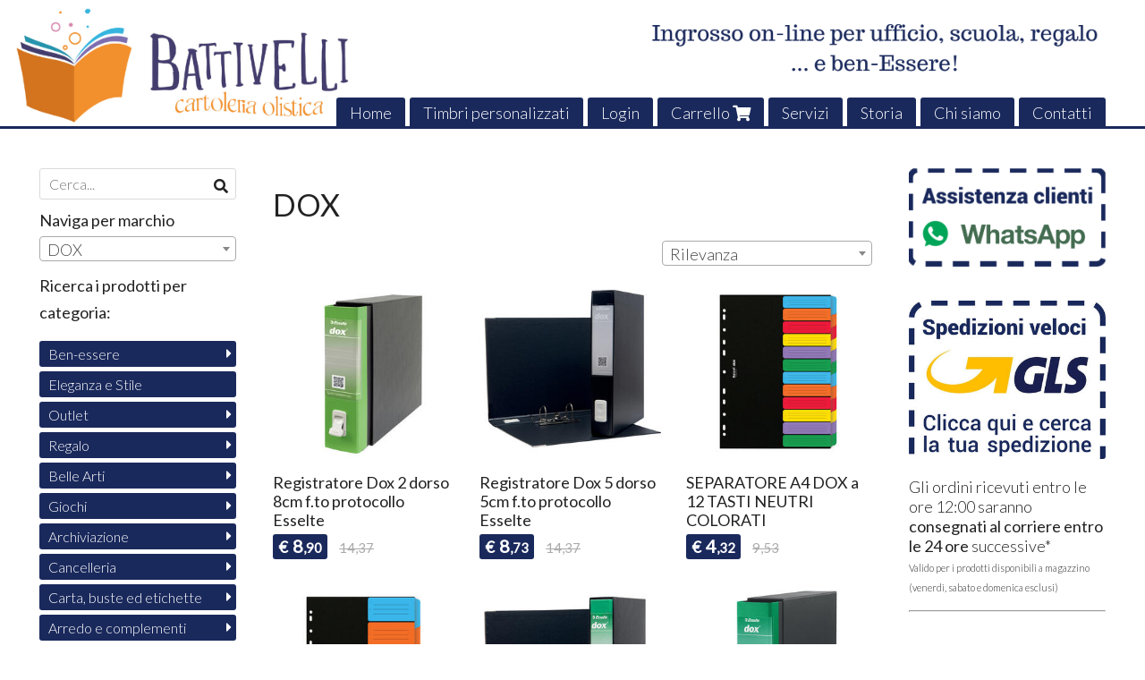

--- FILE ---
content_type: text/html; charset=utf-8
request_url: https://www.battivelliweb.com/dox/
body_size: 32350
content:

<!DOCTYPE html>
<!--[if lt IE 7]>      <html class="no-js lt-ie9 lt-ie8 lt-ie7" lang="it"> <![endif]-->
<!--[if IE 7]>         <html class="no-js lt-ie9 lt-ie8" lang="it"> <![endif]-->
<!--[if IE 8]>         <html class="no-js lt-ie9" lang="it"> <![endif]-->
<!--[if gt IE 8]><!--> <html class="no-js" lang="it"> <!--<![endif]-->
<head>
  <meta charset="utf-8">
  <meta http-equiv="X-UA-Compatible" content="IE=edge">

  <title>DOX</title>

  <meta name="description" content="" />
  <meta name="viewport" content="width=device-width, initial-scale=1">

    <link rel="icon" type="image/x-icon" href="https://ss-pics.s3.eu-west-1.amazonaws.com/si/4208/favicon-1626606055-default.png" />

  <meta property="og:title" content="DOX" />
  <meta property="og:description" content="" />
  <meta property="og:type" content="website" />
  <meta property="og:site_name" content="Battivelli Cartoleria" />
  
  <meta property="og:url" content="https://www.battivelliweb.com/dox" />

  

  

    <meta name="theme-color" content="#1A295C" />




  <link rel="stylesheet" href="https://cdn.scontrino.com/assets/classic-fluid-2d6f47411fb2cce4e6f531b1d0f6b9b4b11689577b465b4ae45a9e77dd187dea.css" />

  <script async src="https://cloud.umami.is/script.js" data-website-id="c995d0e7-855b-47cb-8c8b-18b1c9cefd9c"></script>


  <style type="text/css">
    
          .header-nav > li.active > a {
            background: #1A295C;
          }

          .nav-col-list .level-1 .active > a,
          .nav-col-list .level-2 .active > a,
          .nav-col-list .level-1 > li.parent.opened.active > a,
          .nav-col-list .level-1 > li.parent-with-link.opened.active > a {
            background-color: #1A295C !important;
            color: #FFFFFF !important;
          }

          .lt-ie9 .nav-col-list .level-1 .active > a,
          .lt-ie9 .nav-col-list .level-2 .active > a,
          .lt-ie9 .nav-col-list .level-1 > li.parent.opened.active > a,
          .lt-ie9 .nav-col-list .level-1 > li.parent-with-link.opened.active > a {
            background-color: #1A295C !important;
            color: #FFFFFF !important;
          }

          .btn-custom,
          .btn-small-custom,
          .basket-total-alert span {
            background: #1A295C !important;
            color: #FFFFFF !important;
          }

          .btn-custom:hover,
          .btn-custom:focus,
          .btn-custom.active,
          .btn-small-custom:hover,
          .btn-small-custom:focus,
          .btn-small-custom.active {
            background: #4d5c8f;
            color: #FFFFFF !important;
          }

          .search-hits .item-price-special .item-price-current,
          .main-listing .item-price-special .item-price-current,
          .sidebar .item-price-special .item-price-current,
          .custom-block .item-price-special .item-price-current,
          .extra-listing .item-price-special .item-price-current,
          .content-main .custom-block.custom-block-carousel-products .item-price-special .item-price-current {
            background: #1A295C;
            color: #FFFFFF !important;
          }

          .content-main .custom-block .listing-item .item-info:hover .feedbacks-row-name,
          .content-main .custom-block .custom-block-carousel-feedback-item .item-info:hover .feedbacks-row-name,
          .sidebar .custom-block .listing-item .item-info:hover .feedbacks-row-name,
          .sidebar .custom-block .custom-block-carousel-feedback-item .item-info:hover .feedbacks-row-name {
            color: #1A295C;
          }

          .content-main .custom-block .listing-item a:hover .articles-row-title,
          .content-main .custom-block .custom-block-carousel-latestarticles-item a:hover .articles-row-title,
          .content-main .custom-block a.articles-row:hover > .articles-row-title,
          .sidebar .custom-block .listing-item a:hover .articles-row-title,
          .sidebar .custom-block .custom-block-carousel-latestarticles-item a:hover .articles-row-title {
            color: #1A295C;
          }

          .product-note {
            color: #1A295C;
          }

          .pagination .current {
            background-color: #1A295C;
            color: #FFFFFF !important;
          }

          /*--- Algolia ---*/
          .ais-range-slider--connect {
            background: #1A295C;
          }

          .ais-range-slider--handle {
            border: 1px solid #1A295C;
          }

          .ais-hierarchical-menu--item__active > div > a,
          .ais-menu--item__active > div > a {
            color: #1A295C;
          }
        
          .custom-block-products .item-price-special .item-price-current {
            background: #1A295C !important;
          }
        
            .header-nav .level-1 > li > a {
              background: #1A295C;
              color: #FFFFFF !important;
            }

            .header-nav .level-1 > li > a:hover {
              background: #4d5c8f !important;
              color: #FFFFFF !important;
            }

            .no-header .header-top .header-graphic {
              border-bottom: 3px solid #1A295C;
            }

            .mobile-nav {
              background: #1A295C;
            }

            .mobile-nav .mobile-titlebar span,
            .mobile-nav i {
              color: #FFFFFF !important;
            }
          
            .nav-col-list .level-2 a,
            .nav-col-list .level-1 > li > a {
              color: #fff;
              background-color: #1A295C;
            }

            .nav-col-list .level-2 .category-list a,
            .nav-col-list .level-1 > li.parent.category-list > a,
            .nav-col-list .level-1 > li.parent-with-link.category-list > a,
            .nav-col-list .level-1 > li.category-list > a,
            .nav-col-list .level-1 > li.header-nav-menu.category-list > a,
            .nav-col-list .level-1 > li.vendor-list > a {
              background: #1A295C !important;
              color: #FFFFFF !important;
            }

            .nav-col-list .level-1 .active > a,
            .nav-col-list .level-2 .active > a,
            .nav-col-list .level-1 > li.parent.opened.active > a,
            .nav-col-list .level-1 > li.parent-with-link.opened.active > a,
            .nav-col-list .level-1 > li > a:hover,
            .nav-col-list .level-1 > li.parent > a:hover,
            .nav-col-list .level-1 > li.parent-with-link > a:hover,
            .nav-col-list .level-1 > li.active > a,
            .nav-col-list .level-2 a:hover {
              background-color: #4d5c8f !important;
              color: #FFFFFF !important;
            }

            .nav-col-list .level-2 a {
              border-left: 6px solid #4d5c8f;
            }

            .nav-col-list .haschild > a:after, .nav-col-list .parent > a:after,
            .nav-col-list .haschild > a:after, .nav-col-list .parent-with-link > a:after {
              color: #FFFFFF !important;
            }
          
            .footer .container {
              background: #1A295C;
              color: #FFFFFF !important;
            }

            .footer h3 {
              border-bottom: 1px solid #FFFFFF;
            }

            .footer a {
              color: #FFFFFF !important;
            }

            .footer .footer-products-toggle {
              color: #FFFFFF !important;
              border-top: 1px solid #FFFFFF;
            }
            @media (max-width: 767px) {
              .footer .footer-shop li {
                border-bottom: 1px solid #FFFFFF !important;
              }
            }
          
          .header-top .header-graphic {
            background: #FFFFFF;
          }
          .header-top .header-alt {
            color: #333333;
          }
        .header-top .container,
        .header-top .header-graphic {
          background: transparent !important;
        }.sidebar .feedbacks-wrapper .feedbacks-rating span {
    background: #ffffff;
    padding: 0 0.3em;
}
.sidebar .feedbacks-wrapper {
    background: #ffffff;
    padding: 10px;
    margin: 0 0 5.26316% 0;
}

.header-nav {
    border-bottom: 3px solid #1A295C;
}

.content-main .custom-block.custom-block-latestarticles .listing-item a {
	border: 2px solid #1A295C;
	background-color: #fff;
}
.custom-block.custom-block-latestarticles .listing-item a .read-more-overlay {
	background: -webkit-linear-gradient(top, transparent 0%, #ffffff 70%);
	background: linear-gradient(to bottom, transparent 0%, #ffffff 70%); 
	filter: progid:DXImageTransform.Microsoft.gradient( startColorstr='#00000000', endColorstr='#ffffff',GradientType=0 );
}

.custom-block-categories .listing-category a .category-listing-name {
    background-color: #1A295C;
    color: white;
    font-weight: bold;
    text-align: center;
    float: left;
    width: 100%;
    padding: 5px;
}

.stamp-customization-container {
    max-width: 500px;
    margin: 0 auto;
    text-align: left;
}
.step {
    margin-bottom: 20px;
}
.lineOptions {
    display: grid;
    grid-template-columns: repeat(3, 1fr);
    grid-gap: 10px;
    align-items: center;
    margin-bottom: 10px;
}
.lineOptions textarea {
    grid-column: span 3;
    width: 100%;
    height: 20px; /* 1 riga di altezza */
    resize: none;
    overflow: hidden;
    margin-bottom: 10px;
}
.lineOptions label,
.lineOptions select,
.lineOptions input[type="number"],
.lineOptions input[type="checkbox"] {
    width: 100%;
}
#preview-container {
    display: flex;
    flex-direction: column;
    align-items: flex-start;
}
#preview {
    background-color: #f0f0f0; /* Sfondoo grigio tenue */
    display: flex;
    align-items: center;
    justify-content: center;
    margin: 0 auto;
    position: relative;
    transform-origin: top left;
    display: flex;
    flex-direction: column;
    justify-content: center;
    align-items: center;
    overflow: hidden;
    border: none;
}
.preview-content {
    width: 100%;
    height: 100%;
    position: relative;
}
#previewText {
    white-space: pre-wrap;
    overflow: hidden;
    width: 100%;
    height: 100%;
}
.errorMessage {
    color: red;
    display: none;
}
.download-btn {
    margin-top: 10px;
    align-self: flex-end;
}
.checkbox-label {
    display: flex;
    align-items: center;
    justify-content: center;
}
.preview-container {
    display: flex;
    justify-content: space-between;
    align-items: center;
}
.preview-section {
    display: flex;
    flex-direction: column;
    align-items: flex-start;
}
.button-section {
    display: flex;
    flex-direction: column;
    align-items: flex-end;
    flex-grow: 1;
}

    
  </style>



  <link rel='preconnect' href='https://fonts.googleapis.com'>
<link rel='preconnect' href='https://fonts.gstatic.com' crossorigin>
<link href='https://fonts.googleapis.com/css2?family=Lato:ital,wght@0,300;0,400;1,300;1,400&display=swap' rel='stylesheet'>

  <style>
    body, .btn, .search-input-text, .basket-quantity-container .basket-item-quantity, .basket-items-table th {
      font-family: 'Lato', sans-serif; font-weight: 300;
    }
    b, strong, h3, h4, h5, h6, .search-results .ais-RefinementList-showMore, .search-results .ais-HierarchicalMenu-showMore, .mobile-menu-container .level-2 .back {
      font-family: 'Lato', sans-serif; font-weight: 400;
    }
    .page-product1 .product-name, .page-product2 .product-name, .page-product3 .product-name, .page-title, .product-name, .banner, h1, h2, .static-header, .header .header-mobile-top a {
      font-family: 'Lato', sans-serif; font-weight: 400;
    }
  </style>

  <!--[if lt IE 9]>
    <script src="https://cdnjs.cloudflare.com/ajax/libs/selectivizr/1.0.2/selectivizr-min.js"></script>
    <script src="https://cdnjs.cloudflare.com/ajax/libs/html5shiv/3.7.2/html5shiv.min.js"></script>
    <script src="https://cdnjs.cloudflare.com/ajax/libs/respond.js/1.4.2/respond.min.js"></script>
  <![endif]-->
  <script>function on_page_load(o){window.jQuery?o():setTimeout(function(){on_page_load(o)},50)}</script>

    <!-- Global site tag (gtag.js) - Google Analytics -->
<script async src="https://www.googletagmanager.com/gtag/js?id=UA-111506026-1"></script>
<script>
  window.dataLayer = window.dataLayer || [];
  function gtag(){dataLayer.push(arguments);}
  gtag('js', new Date());

  gtag('config', 'UA-111506026-1');
</script>

<!-- Load Facebook SDK for JavaScript -->
      <div id="fb-root"></div>
      <script>
        window.fbAsyncInit = function() {
          FB.init({
            xfbml            : true,
            version          : 'v10.0'
          });
        };

        (function(d, s, id) {
        var js, fjs = d.getElementsByTagName(s)[0];
        if (d.getElementById(id)) return;
        js = d.createElement(s); js.id = id;
        js.src = 'https://connect.facebook.net/it_IT/sdk/xfbml.customerchat.js';
        fjs.parentNode.insertBefore(js, fjs);
      }(document, 'script', 'facebook-jssdk'));</script>

      <!-- Your Chat Plugin code -->
      <div class="fb-customerchat"
        attribution="setup_tool"
        page_id="1785671808326995"
  theme_color="#20cef5"
  logged_in_greeting="Ciao! Come posso aiutarti?"
  logged_out_greeting="Ciao! Come posso aiutarti?">
      </div>

<!-- Hotjar Tracking Code for Www.battivelliweb.com -->
<script>
    (function(h,o,t,j,a,r){
        h.hj=h.hj||function(){(h.hj.q=h.hj.q||[]).push(arguments)};
        h._hjSettings={hjid:2355241,hjsv:6};
        a=o.getElementsByTagName('head')[0];
        r=o.createElement('script');r.async=1;
        r.src=t+h._hjSettings.hjid+j+h._hjSettings.hjsv;
        a.appendChild(r);
    })(window,document,'https://static.hotjar.com/c/hotjar-','.js?sv=');
</script>

<meta name="facebook-domain-verification" content="1nxjwal54scsb01d190hsvytolp3vn" />

<!-- Includi TinyMCE con l'API key -->
<script src="https://cdn.tiny.cloud/1/n1hlp517swj09wpndfwx66dti43emcttcf3ryb3rrokktqmy/tinymce/7/tinymce.min.js" referrerpolicy="origin"></script>


  <script async src="https://www.googletagmanager.com/gtag/js?id=UA-24317998-1"></script>
  <script>
    window.dataLayer = window.dataLayer || [];
    function gtag(){dataLayer.push(arguments);}
    gtag('js', new Date());

    gtag('config', 'UA-24317998-1', { 'anonymize_ip': true, 'custom_map': {'dimension1': 'Account', 'dimension2': 'UserType'} }); gtag('config', 'UA-111506026-1', { 'anonymize_ip': true });gtag('event', 'shop_data', { 'Account': '4208', 'UserType': 'Anonymous', 'send_to': 'UA-24317998-1' }); gtag('config', 'AW-610656104'); 

  </script>



</head>

<body  class="listing-thumb2 block_image_copy">




  <div class="admin-notice">
    <a href="#" class="close"><i class="fa fa-times" aria-hidden="true"></i></a>
    <a href="/admin" class="text" target="_blank">Accesso al pannello di amministrazione dell'eshop >> (Questo messaggio lo vedi solo tu!)</a>
  </div>

  <header>
    <div class="header header-type-top">
      <div class="header-top">
        <div class="container clearfix">

          <nav>
            <div class="header-nav boxed">
              <ul class="level-1">
                <li class="header-nav-menu"><a href="/">Home</a></li><li class="header-nav-menu"><a href="/crea-il-tuo-timbro">Timbri personalizzati</a></li><li class="header-nav-menu login"><a href="/login">Login</a></li><li class="header-nav-menu cart"><a href="/cart">Carrello <i class='fa fa-shopping-cart'> <sub></sub></i></a></li><li class="header-nav-menu"><a href="/servizi">Servizi</a></li><li class="header-nav-menu"><a href="/storia">Storia</a></li><li class="header-nav-menu"><a href="/about">Chi siamo</a></li><li class="header-nav-menu"><a href="/contacts">Contatti</a></li>
              </ul>
            </div>
          </nav>

          <div class="header-graphic">
            
                  <a class="header-top" href="/" title="Battivelli Cartoleria"><img class="header-image" src="https://ss-pics.s3.eu-west-1.amazonaws.com/ti/15549/default-battivelliweb.png?1680424628" /></a>
          </div>

        </div>
      </div>

      <div class="mobile-nav">
        <div class="mobile-titlebar"><span><a href="/">Battivelli Cartoleria</span></a></div>
        <div class="mobile-icons">
          <i class="fa fa-bars menu-general" rel="header-nav"></i>
          <a href="/cart"><i class="fa fa-shopping-cart menu-cart"><sub></sub></i></a>
        </div>
      </div>


    </div>
  </header>

  <div class="page-wrapper">
    <div class="container clearfix">
      <div class="content-wrapper clearfix">
        <div class="content-main-wrapper">
          <div class="content-main">

            <section>
  <div class="page-content">
    <h1>DOX</h1>
    

      <div class="vendor-products-order-container">
        <select name="sort" id="sort" class="vendor-products-order" path="/dox/"><option selected="selected" value="importance">Rilevanza</option>
<option value="newest_products">Ultimi arrivi</option>
<option value="increasing_price">Prezzo crescente</option>
<option value="decreasing_price">Prezzo decrescente</option></select>
      </div>

    <div class="main-listing clearfix" itemscope itemtype="http://schema.org/ItemList">
  <section itemprop="mainContentOfPage" content="true"/>

      <div class="listing-item " itemprop="itemListElement">

        <a href="/archiviazione/registratore-dox-2-greenery-dorso-8cm-f-to-protocollo-esselte" title="Registratore a leva DOX2 Protocollo dorso 8 cm | Archiviazione" itemprop="url">
          <div class="item-image"><img src="https://ss-pics.s3.eu-west-1.amazonaws.com/files/2031802/list-80959.jpg?1768218945" alt="Registratore Dox 2 dorso 8cm f.to protocollo Esselte" itemprop="image"/></div>

          <div class="item-info">
            <h2 class="item-name" itemprop="name">Registratore Dox 2 dorso 8cm f.to protocollo Esselte</h2>
            <div class="item-brief hide" itemprop="description"><p>p.n.: D26226 &#8211; ean: 5028252516112 &#8211; brand: <span class="caps">DOX</span></p></div>
              <div itemprop="offers" itemscope itemtype="http://schema.org/Offer">
                <meta itemprop="priceCurrency" content="EUR" />
                <meta itemprop="price" content="8.9" />

                <div class="item-price-container item-price-special">
                  <div class="item-price-current">
                    <span class="price-currency">€</span><span
                      plc="OCw5MA==-OCw5MA==-"
                      pls="OCw5MA==-OCw5MA==-"
                      class="price-value">8,90</span>
                  </div>
                  <div class="item-price-barred">
                    <span
                      pl="MTQsMzc=-MTQsMzc=-"
                      class="price-value">14,37</span>
                  </div>
                </div>
              </div>
          </div>
        </a>
      </div>
      <div class="listing-item " itemprop="itemListElement">

        <a href="/archiviazione/registratore-dox-5-nero-dorso-5cm-f-to-protocollo-esselte" title="Registratore a leva DOX5 Protocollo dorso 5 cm | Ufficio" itemprop="url">
          <div class="item-image"><img src="https://ss-pics.s3.eu-west-1.amazonaws.com/files/2031800/list-80421.jpg?1768220515" alt="Registratore Dox 5 dorso 5cm f.to protocollo Esselte" itemprop="image"/></div>

          <div class="item-info">
            <h2 class="item-name" itemprop="name">Registratore Dox 5 dorso 5cm f.to protocollo Esselte</h2>
            <div class="item-brief hide" itemprop="description"><p>p.n.: D26510 &#8211; ean: 5028252499996 &#8211; brand: <span class="caps">DOX</span></p></div>
              <div itemprop="offers" itemscope itemtype="http://schema.org/Offer">
                <meta itemprop="priceCurrency" content="EUR" />
                <meta itemprop="price" content="8.73" />

                <div class="item-price-container item-price-special">
                  <div class="item-price-current">
                    <span class="price-currency">€</span><span
                      plc="OCw3Mw==-OCw3Mw==-"
                      pls="OCw3Mw==-OCw3Mw==-"
                      class="price-value">8,73</span>
                  </div>
                  <div class="item-price-barred">
                    <span
                      pl="MTQsMzc=-MTQsMzc=-"
                      class="price-value">14,37</span>
                  </div>
                </div>
              </div>
          </div>
        </a>
      </div>
      <div class="listing-item " itemprop="itemListElement">

        <a href="/archiviazione/separatore-a4-dox-a-12-tasti-neutri-colorati" title="" itemprop="url">
          <div class="item-image"><img src="https://ss-pics.s3.eu-west-1.amazonaws.com/files/2031799/list-77406.jpg?1720341079" alt="SEPARATORE A4 DOX a 12 TASTI NEUTRI COLORATI" itemprop="image"/></div>

          <div class="item-info">
            <h2 class="item-name" itemprop="name">SEPARATORE A4 DOX a 12 TASTI NEUTRI COLORATI</h2>
            <div class="item-brief hide" itemprop="description"><p>p.n.: D26612 &#8211; ean: 5028252489775</p></div>
              <div itemprop="offers" itemscope itemtype="http://schema.org/Offer">
                <meta itemprop="priceCurrency" content="EUR" />
                <meta itemprop="price" content="4.32" />

                <div class="item-price-container item-price-special">
                  <div class="item-price-current">
                    <span class="price-currency">€</span><span
                      plc="NCwzMg==-NCwzMg==-"
                      pls="NCwzMg==-NCwzMg==-"
                      class="price-value">4,32</span>
                  </div>
                  <div class="item-price-barred">
                    <span
                      pl="OSw1Mw==-OSw1Mw==-"
                      class="price-value">9,53</span>
                  </div>
                </div>
              </div>
          </div>
        </a>
      </div>
      <div class="listing-item " itemprop="itemListElement">

        <a href="/archiviazione/separatore-a4-dox-a-6-tasti-neutri-colorati" title="" itemprop="url">
          <div class="item-image"><img src="https://ss-pics.s3.eu-west-1.amazonaws.com/files/2031798/list-77405.jpg?1720341079" alt="SEPARATORE A4 DOX a 6 TASTI NEUTRI COLORATI" itemprop="image"/></div>

          <div class="item-info">
            <h2 class="item-name" itemprop="name">SEPARATORE A4 DOX a 6 TASTI NEUTRI COLORATI</h2>
            <div class="item-brief hide" itemprop="description"><p>p.n.: D26606 &#8211; ean: 5028252489799</p></div>
              <div itemprop="offers" itemscope itemtype="http://schema.org/Offer">
                <meta itemprop="priceCurrency" content="EUR" />
                <meta itemprop="price" content="2.17" />

                <div class="item-price-container item-price-special">
                  <div class="item-price-current">
                    <span class="price-currency">€</span><span
                      plc="MiwxNw==-MiwxNw==-"
                      pls="MiwxNw==-MiwxNw==-"
                      class="price-value">2,17</span>
                  </div>
                  <div class="item-price-barred">
                    <span
                      pl="NCw0Mg==-NCw0Mg==-"
                      class="price-value">4,42</span>
                  </div>
                </div>
              </div>
          </div>
        </a>
      </div>
      <div class="listing-item " itemprop="itemListElement">

        <a href="/archiviazione/registratore-dox-4-verde-dorso-5cm-f-to-commerciale-esselte" title="Registratore a leva DOX4 Commerciale dorso 5 cm | Ufficio" itemprop="url">
          <div class="item-image"><img src="https://ss-pics.s3.eu-west-1.amazonaws.com/files/2031789/list-51256.jpg?1768217226" alt="Registratore Dox 4 dorso 5cm f.to commerciale Esselte" itemprop="image"/></div>

          <div class="item-info">
            <h2 class="item-name" itemprop="name">Registratore Dox 4 dorso 5cm f.to commerciale Esselte</h2>
            <div class="item-brief hide" itemprop="description"><p>p.n.: D26414 &#8211; ean: 8004389087661 &#8211; brand: <span class="caps">DOX</span></p></div>
              <div itemprop="offers" itemscope itemtype="http://schema.org/Offer">
                <meta itemprop="priceCurrency" content="EUR" />
                <meta itemprop="price" content="8.77" />

                <div class="item-price-container item-price-special">
                  <div class="item-price-current">
                    <span class="price-currency">€</span><span
                      plc="OCw3Nw==-OCw3Nw==-"
                      pls="OCw3Nw==-OCw3Nw==-"
                      class="price-value">8,77</span>
                  </div>
                  <div class="item-price-barred">
                    <span
                      pl="MTgsNDA=-MTgsNDA=-"
                      class="price-value">18,40</span>
                  </div>
                </div>
              </div>
          </div>
        </a>
      </div>
      <div class="listing-item " itemprop="itemListElement">

        <a href="/archiviazione/registratore-new-dox-1-verde-dorso-8cm-f-to-commerciale-esselte" title="Registratore a leva DOX1 Commerciale dorso 8 cm | Archiviazione" itemprop="url">
          <div class="item-image"><img src="https://ss-pics.s3.eu-west-1.amazonaws.com/files/2031775/list-51238.jpg?1768221598" alt="Registratore Dox 1 dorso 8cm f.to commerciale Esselte" itemprop="image"/></div>

          <div class="item-info">
            <h2 class="item-name" itemprop="name">Registratore Dox 1 dorso 8cm f.to commerciale Esselte</h2>
            <div class="item-brief hide" itemprop="description"><p>p.n.: D26114 &#8211; ean: 8004389087234 &#8211; brand: <span class="caps">DOX</span></p></div>
              <div itemprop="offers" itemscope itemtype="http://schema.org/Offer">
                <meta itemprop="priceCurrency" content="EUR" />
                <meta itemprop="price" content="8.77" />

                <div class="item-price-container item-price-special">
                  <div class="item-price-current">
                    <span class="price-currency">€</span><span
                      plc="OCw3Nw==-OCw3Nw==-"
                      pls="OCw3Nw==-OCw3Nw==-"
                      class="price-value">8,77</span>
                  </div>
                  <div class="item-price-barred">
                    <span
                      pl="MTgsNDA=-MTgsNDA=-"
                      class="price-value">18,40</span>
                  </div>
                </div>
              </div>
          </div>
        </a>
      </div>
      <div class="listing-item product-sold-out" itemprop="itemListElement">

        <a href="/archiviazione/registratore-dox-10-blu-46x31-5cm-dorso-8cm-esselte" title="Registratore a leva DOX10 A3 dorso 8 cm | DDT e bolle" itemprop="url">
          <div class="item-image"><img src="https://ss-pics.s3.eu-west-1.amazonaws.com/files/2031766/list-29005.jpg?1768222884" alt="Registratore Dox 10 46x31,5cm dorso 8cm Esselte" itemprop="image"/></div>

          <div class="item-info">
            <h2 class="item-name" itemprop="name">Registratore Dox 10 46x31,5cm dorso 8cm Esselte</h2>
            <div class="item-brief hide" itemprop="description"><p>p.n.: 000213A4 &#8211; ean: 8004389043742</p></div>
              <div itemprop="offers" itemscope itemtype="http://schema.org/Offer">
                <meta itemprop="priceCurrency" content="EUR" />
                <meta itemprop="price" content="20.28" />

                <div class="item-price-container item-price-special">
                  <div class="item-price-current">
                    <span class="price-currency">€</span><span
                      plc="MjAsMjg=-MjAsMjg=-"
                      pls="MjAsMjg=-MjAsMjg=-"
                      class="price-value">20,28</span>
                  </div>
                  <div class="item-price-barred">
                    <span
                      pl="MzEsNjE=-MzEsNjE=-"
                      class="price-value">31,61</span>
                  </div>
                </div>
              </div>
          </div>
        </a>
      </div>
      <div class="listing-item " itemprop="itemListElement">

        <a href="/archiviazione/registratore-dox-9-blu-35x31-5cm-dorso-8cm-esselte" title="Registratore a leva DOX9 formato speciale dorso 8 cm | DDT" itemprop="url">
          <div class="item-image"><img src="https://ss-pics.s3.eu-west-1.amazonaws.com/files/2031764/list-29002.jpg?1768222615" alt="Registratore Dox 9 35x31,5cm dorso 8cm Esselte" itemprop="image"/></div>

          <div class="item-info">
            <h2 class="item-name" itemprop="name">Registratore Dox 9 35x31,5cm dorso 8cm Esselte</h2>
            <div class="item-brief hide" itemprop="description"><p>p.n.: 000212A4 &#8211; ean: 8004389004378</p></div>
              <div itemprop="offers" itemscope itemtype="http://schema.org/Offer">
                <meta itemprop="priceCurrency" content="EUR" />
                <meta itemprop="price" content="15.93" />

                <div class="item-price-container item-price-special">
                  <div class="item-price-current">
                    <span class="price-currency">€</span><span
                      plc="MTUsOTM=-MTUsOTM=-"
                      pls="MTUsOTM=-MTUsOTM=-"
                      class="price-value">15,93</span>
                  </div>
                  <div class="item-price-barred">
                    <span
                      pl="MjksMTk=-MjksMTk=-"
                      class="price-value">29,19</span>
                  </div>
                </div>
              </div>
          </div>
        </a>
      </div>
      <div class="listing-item " itemprop="itemListElement">

        <a href="/archiviazione/registratore-dox-3-blu-dorso-8cm-f-to-memorandum-esselte" title="Registratore a leva DOX3 Memorandum A5 dorso 8 cm" itemprop="url">
          <div class="item-image"><img src="https://ss-pics.s3.eu-west-1.amazonaws.com/files/2031762/list-28997.jpg?1768222317" alt="Registratore Dox 3 dorso 8cm f.to memorandum Esselte" itemprop="image"/></div>

          <div class="item-info">
            <h2 class="item-name" itemprop="name">Registratore Dox 3 dorso 8cm f.to memorandum Esselte</h2>
            <div class="item-brief hide" itemprop="description"><p>p.n.: 263A4 &#8211; ean: 8004389075941 &#8211; brand: <span class="caps">DOX</span></p></div>
              <div itemprop="offers" itemscope itemtype="http://schema.org/Offer">
                <meta itemprop="priceCurrency" content="EUR" />
                <meta itemprop="price" content="9.66" />

                <div class="item-price-container item-price-special">
                  <div class="item-price-current">
                    <span class="price-currency">€</span><span
                      plc="OSw2Ng==-OSw2Ng==-"
                      pls="OSw2Ng==-OSw2Ng==-"
                      class="price-value">9,66</span>
                  </div>
                  <div class="item-price-barred">
                    <span
                      pl="MjAsNzY=-MjAsNzY=-"
                      class="price-value">20,76</span>
                  </div>
                </div>
              </div>
          </div>
        </a>
      </div>
  </section>
</div>

    
  </div>
</section>


              <div class="before-footer">
                    <div class='custom-block custom-block-recently-viewed' id='cb-142589'>
      <h3 class='custom-block-title'><span>Visti di recente</span></h3>
      <div class="custom-block-recently-viewed-content"> </div>
    </div>

              </div>
          </div>
        </div>

        <div class="nav-col">
  <div class="search">
    <form action="/search" method="get">
      <input type="text" name="q" class="search-input-text" id="q" placeholder="Cerca..." autocomplete="off" autocorrect="off" autocapitalize="off" spellcheck="false">
      <div class="search-input-icons">
        <i class="icon-search fa fa-search"></i>
        <i class="icon-search-voice fa fa-microphone"></i>
      </div>
    </form>
  </div>

  <div class="brands">
      <strong>Naviga per marchio</strong>
      <select name="brands" id="brands">
        <option value=""></option>
          <option value="/3l/">3L</option>
          <option value="/3m/">3M</option>
          <option value="/adda/">ADDA</option>
          <option value="/adj/">ADJ</option>
          <option value="/aessere/">AESSERE</option>
          <option value="/air-max/">AIR MAX</option>
          <option value="/alba/">ALBA</option>
          <option value="/alca/">ALCA</option>
          <option value="/alco/">ALCO</option>
          <option value="/amacasa/">AMACASA</option>
          <option value="/ambipur/">AMBIPUR</option>
          <option value="/apli/">Apli</option>
          <option value="/april/">April</option>
          <option value="/arda/">Arda</option>
          <option value="/armor/">ARMOR</option>
          <option value="/artena/">Artena</option>
          <option value="/artexport/">ARTEXPORT</option>
          <option value="/artline/">ARTLINE</option>
          <option value="/as-marri/">AS MARRI</option>
          <option value="/aster/">Aster</option>
          <option value="/aurora/">AURORA</option>
          <option value="/avery/">AVERY</option>
          <option value="/az/">AZ</option>
          <option value="/balmar-2000/">BALMAR 2000</option>
          <option value="/beautone/">BEAUTONE</option>
          <option value="/belletti-editore/">BELLETTI EDITORE</option>
          <option value="/bertesi/">BERTESI</option>
          <option value="/bic/">BIC</option>
          <option value="/big-party/">BIG PARTY</option>
          <option value="/bi-office/">BI-OFFICE</option>
          <option value="/bit4id/">Bit4id</option>
          <option value="/blasetti/">BLASETTI</option>
          <option value="/blitz/">BLITZ</option>
          <option value="/bolis/">BOLIS</option>
          <option value="/borotalco/">BOROTALCO</option>
          <option value="/bostik/">BOSTIK</option>
          <option value="/bottari/">Bottari</option>
          <option value="/brause/">Brause</option>
          <option value="/bref/">BREF</option>
          <option value="/brefiocart/">BREFIOCART</option>
          <option value="/brother/">BROTHER</option>
          <option value="/buffetti/">Buffetti</option>
          <option value="/buffetti-informatica/">Buffetti Informatica</option>
          <option value="/cami/">Cami</option>
          <option value="/campo-marzio/">CAMPO MARZIO</option>
          <option value="/canon/">CANON</option>
          <option value="/canson/">CANSON</option>
          <option value="/caran-d-ache/">CARAN D’ACHE</option>
          <option value="/carioca/">CARIOCA</option>
          <option value="/cartabianca/">CARTABIANCA</option>
          <option value="/cartelli-segnalatori/">CARTELLI SEGNALATORI</option>
          <option value="/cartotecnica-del-garda/">Cartotecnica del Garda</option>
          <option value="/casio/">CASIO</option>
          <option value="/cep/">CEP</option>
          <option value="/cif/">CIF</option>
          <option value="/clairefontaine/">CLAIREFONTAINE</option>
          <option value="/clementoni/">CLEMENTONI</option>
          <option value="/club-sl/">CLUB SL</option>
          <option value="/coccolino/">COCCOLINO</option>
          <option value="/colompac/">COLOMPAC</option>
          <option value="/colop/">COLOP</option>
          <option value="/columbus/">COLUMBUS</option>
          <option value="/comet/">COMET</option>
          <option value="/compuprint/">COMPUPRINT</option>
          <option value="/cotoneve/">COTONEVE</option>
          <option value="/cross/">CROSS</option>
          <option value="/cuki-professional/">CUKI</option>
          <option value="/cwr/">CWR</option>
          <option value="/cyclon/">CYCLON</option>
          <option value="/dahle/">DAHLE</option>
          <option value="/dal-negro/">DAL NEGRO</option>
          <option value="/danube/">Danube</option>
          <option value="/dasadigraf/">DasAdigraf</option>
          <option value="/dash/">DASH</option>
          <option value="/dassmart/">DasSmart</option>
          <option value="/dataufficio/">DataUfficio</option>
          <option value="/db/">DB</option>
          <option value="/deco/">DECO</option>
          <option value="/dell/">DELL</option>
          <option value="/dellera/">DELL&#39;ERA</option>
          <option value="/delta/">DELTA</option>
          <option value="/deltaplus/">DELTAPLUS</option>
          <option value="/dido/">DIDO&#39;</option>
          <option value="/digicom/">DIGICOM</option>
          <option value="/digitus/">DIGITUS</option>
          <option value="/diplomat/">DIPLOMAT</option>
          <option value="/distinguo/">Distinguo</option>
          <option value="/dopla/">DOPLA</option>
          <option value="/dove/">DOVE</option>
          <option value="/dox/">DOX</option>
          <option value="/durable/">DURABLE</option>
          <option value="/duracell/">DURACELL</option>
          <option value="/dymo/">DYMO</option>
          <option value="/edding/">Edding</option>
          <option value="/edipro/">EDIPRO</option>
          <option value="/eg/">EG</option>
          <option value="/eins1/">EINS1</option>
          <option value="/eminent/">EMINENT</option>
          <option value="/emtec/">EMTEC</option>
          <option value="/energizer/">Energizer</option>
          <option value="/epson/">EPSON</option>
          <option value="/escher/">ESCHER</option>
          <option value="/eset/">ESET</option>
          <option value="/esselte/">Esselte</option>
          <option value="/etona/">Etona</option>
          <option value="/eurocel/">EUROCEL</option>
          <option value="/europack/">EUROPACK</option>
          <option value="/exacompta/">Exacompta</option>
          <option value="/faber-castell/">FABER-CASTELL</option>
          <option value="/fabriano/">Fabriano</option>
          <option value="/farmacotone/">FARMACOTONE</option>
          <option value="/faro/">FARO</option>
          <option value="/fato/">FATO</option>
          <option value="/favini/">FAVINI</option>
          <option value="/favorit/">FAVORIT</option>
          <option value="/fedon/">FEDON</option>
          <option value="/fellowes/">FELLOWES</option>
          <option value="/ferrari/">Ferrari</option>
          <option value="/filcao/">Filcao</option>
          <option value="/fimo/">FIMO</option>
          <option value="/fiore-d-oriente/">Fiore d&#39;Oriente</option>
          <option value="/floortex/">Floortex</option>
          <option value="/fortex/">FORTEX</option>
          <option value="/fresh-clean/">Fresh &amp; Clean</option>
          <option value="/fulltime/">FullTime</option>
          <option value="/gandolfi/">GANDOLFI</option>
          <option value="/gbc/">GBC</option>
          <option value="/g-b-scuola/">G.B. Scuola</option>
          <option value="/gillette/">GILLETTE</option>
          <option value="/giotto/">GIOTTO</option>
          <option value="/giotto-bebe/">GIOTTO BEBE&#39;</option>
          <option value="/giottodecor/">GiottoDecor</option>
          <option value="/giottomodelling/">GiottoModelling</option>
          <option value="/gola/">Gola</option>
          <option value="/golden-star/">Golden Star</option>
          <option value="/goodsense/">GOODSENSE</option>
          <option value="/goodyear/">GOODYEAR</option>
          <option value="/green-pack/">GREEN PACK</option>
          <option value="/grundig/">GRUNDIG</option>
          <option value="/harley-davidson/">Harley Davidson</option>
          <option value="/harolds/">HAROLD&#39;S</option>
          <option value="/hasbro/">HASBRO</option>
          <option value="/herbin/">Herbin</option>
          <option value="/hohner/">HOHNER</option>
          <option value="/holenbecky/">HolenBecky</option>
          <option value="/holenburg/">HOLENBURG</option>
          <option value="/hp/">HP</option>
          <option value="/ibico/">IBICO</option>
          <option value="/ibm/">IBM</option>
          <option value="/il-sole-24-ore/">Il Sole 24 Ore</option>
          <option value="/in-factory/">In Factory</option>
          <option value="/info/">INFO</option>
          <option value="/integral/">Integral</option>
          <option value="/intempo/">INTEMPO</option>
          <option value="/iternet/">ITERNET</option>
          <option value="/ixl/">IXL</option>
          <option value="/jo-body/">Jo Body</option>
          <option value="/jointex/">JOINTEX</option>
          <option value="/jorg-hysek/">Jorg Hysek</option>
          <option value="/joypac/">JOYPAC</option>
          <option value="/kapro/">KAPRO</option>
          <option value="/kaspersky/">KASPERSKY</option>
          <option value="/kensington/">KENSINGTON</option>
          <option value="/kidslove/">KidsLove</option>
          <option value="/king-mec/">KING MEC</option>
          <option value="/kinzo/">KINZO</option>
          <option value="/koala/">KOALA</option>
          <option value="/kobra/">KOBRA</option>
          <option value="/kodak/">KODAK</option>
          <option value="/kohinoor/">KOHINOOR</option>
          <option value="/konica-minolta/">KONICA-MINOLTA</option>
          <option value="/kyocera-mita/">KYOCERA</option>
          <option value="/lampa/">Lampa</option>
          <option value="/last/">LAST</option>
          <option value="/lebez/">LEBEZ</option>
          <option value="/legamaster/">LEGAMASTER</option>
          <option value="/legami/">Legami</option>
          <option value="/leitz/">LEITZ</option>
          <option value="/leone/">LEONE</option>
          <option value="/le-pandorine/">Le Pandorine</option>
          <option value="/lexmark-ibm/">LEXMARK</option>
          <option value="/linea-clean-professional/">LINEA CLEAN PROFESSIONAL</option>
          <option value="/linea-stampa/">Linea Stampa</option>
          <option value="/link/">Link</option>
          <option value="/lisciani/">LISCIANI</option>
          <option value="/lmv/">LMV</option>
          <option value="/loctite/">LOCTITE</option>
          <option value="/logex-professional/">LOGEX PROFESSIONAL</option>
          <option value="/lucart/">LUCART</option>
          <option value="/lumen/">LUMEN</option>
          <option value="/lux/">LUX</option>
          <option value="/lyra/">LYRA</option>
          <option value="/lysoform/">LYSOFORM</option>
          <option value="/mainetti-bags/">Mainetti Bags</option>
          <option value="/maiora/">Maiora</option>
          <option value="/mannesmann/">MANNESMANN</option>
          <option value="/maped/">Maped</option>
          <option value="/marchetti/">MARCHETTI</option>
          <option value="/markin/">MARKIN</option>
          <option value="/mar-plast/">MAR PLAST</option>
          <option value="/masterlock/">MasterLock</option>
          <option value="/mastro-lindo/">MASTRO LINDO</option>
          <option value="/mc-afee/">MC AFEE</option>
          <option value="/mediacom/">MEDIACOM</option>
          <option value="/medialinternational/">MEDIALINTERNATIONAL</option>
          <option value="/melchioni/">MELCHIONI</option>
          <option value="/metalplus/">METALPLUS</option>
          <option value="/methodo/">METHODO</option>
          <option value="/milani-poltrone/">Milani Poltrone</option>
          <option value="/moleskine/">MOLESKINE</option>
          <option value="/mondi/">Mondi</option>
          <option value="/montblanc/">Montblanc</option>
          <option value="/montegrappa/">Montegrappa</option>
          <option value="/monteverde/">MONTEVERDE</option>
          <option value="/naga/">NAGA</option>
          <option value="/napa/">NAPA</option>
          <option value="/napapijri/">Napapijri</option>
          <option value="/napkin/">NAPKIN</option>
          <option value="/nava/">NAVA</option>
          <option value="/navigator/">NAVIGATOR</option>
          <option value="/nec/">NEC</option>
          <option value="/nelsen/">NELSEN</option>
          <option value="/nettuno/">NETTUNO</option>
          <option value="/nettuno-1911/">Nettuno 1911</option>
          <option value="/neutro-roberts/">NEUTRO ROBERTS</option>
          <option value="/nexcare/">NEXCARE</option>
          <option value="/niji/">NIJI</option>
          <option value="/nobo/">NOBO</option>
          <option value="/noris/">Noris </option>
          <option value="/nova-rico/">NOVA RICO</option>
          <option value="/nova-s-c-i-a/">NOVA S.C.I.A.</option>
          <option value="/office-plast/">OFFICE PLAST</option>
          <option value="/oki/">OKI</option>
          <option value="/olfa/">OLFA</option>
          <option value="/olivetti/">OLIVETTI</option>
          <option value="/omas/">Omas</option>
          <option value="/oral-b/">ORAL B</option>
          <option value="/osama/">OSAMA</option>
          <option value="/panasonic/">PANASONIC</option>
          <option value="/panini/">Panini</option>
          <option value="/pantene/">PANTENE</option>
          <option value="/paperblanks/">Paperblanks</option>
          <option value="/paperflow/">PAPERFLOW</option>
          <option value="/paper-mate/">PAPER MATE</option>
          <option value="/papernet/">PAPERNET</option>
          <option value="/parafernalia/">Parafernalia</option>
          <option value="/parker/">PARKER</option>
          <option value="/pattex/">PATTEX</option>
          <option value="/pelikan/">PELIKAN</option>
          <option value="/pentel/">PENTEL</option>
          <option value="/perfetto/">PERFETTO</option>
          <option value="/philips/">PHILIPS</option>
          <option value="/pic-solution/">PIC SOLUTION</option>
          <option value="/pigna/">Pigna</option>
          <option value="/pilot/">PILOT</option>
          <option value="/pininfarina/">Pininfarina</option>
          <option value="/pnp/">PNP</option>
          <option value="/point-by-tecnoteam/">POINT by TECNOTEAM</option>
          <option value="/polyedra/">POLYEDRA</option>
          <option value="/pongo/">PONGO</option>
          <option value="/porsche-design/">PORSCHE DESIGN</option>
          <option value="/post-it/">POST-IT</option>
          <option value="/presbitero/">PRESBITERO</option>
          <option value="/prestigio/">Prestigio</option>
          <option value="/primo-morocolor/">PRIMO MOROCOLOR</option>
          <option value="/printex/">PRINTEX</option>
          <option value="/printronix/">PRINTRONIX</option>
          <option value="/pritt/">PRITT</option>
          <option value="/prontodoc/">ProntoDoc</option>
          <option value="/pvs/">PVS</option>
          <option value="/q-connect/">Q-Connect</option>
          <option value="/quo-vadis/">QUO VADIS</option>
          <option value="/radece/">Radece</option>
          <option value="/rapesco/">RAPESCO</option>
          <option value="/rapid/">Rapid</option>
          <option value="/really-useful-box/">Really Useful Box</option>
          <option value="/reiner/">REINER</option>
          <option value="/repelt/">Repelt</option>
          <option value="/resisto/">RESISTO</option>
          <option value="/retro-51/">RETRO 51</option>
          <option value="/rexel/">REXEL</option>
          <option value="/rex-sadoch/">REX SADOCH</option>
          <option value="/rhodia/">RHODIA</option>
          <option value="/ricoh/">RICOH</option>
          <option value="/ri-plast/">RI.PLAST</option>
          <option value="/rocco-giocattoli/">ROCCO GIOCATTOLI</option>
          <option value="/ro-ma/">RO-MA</option>
          <option value="/romeo-maestri/">Romeo Maestri</option>
          <option value="/rotho/">ROTHO</option>
          <option value="/rotolificio-pugliese/">ROTOLIFICIO PUGLIESE</option>
          <option value="/sadoch/">SADOCH</option>
          <option value="/samsung/">SAMSUNG</option>
          <option value="/sanitec/">Sanitec</option>
          <option value="/schmidt/">Schmidt</option>
          <option value="/scotch/">SCOTCH</option>
          <option value="/scotch-brite/">SCOTCH-BRITE</option>
          <option value="/scric/">SCRIC</option>
          <option value="/sealed-air/">SEALED AIR</option>
          <option value="/securit/">SECURIT</option>
          <option value="/sei-rota/">Sei Rota</option>
          <option value="/serena-group/">SERENA GROUP</option>
          <option value="/sgs/">SGS</option>
          <option value="/shachihata/">Shachihata</option>
          <option value="/sharbo/">Sharbo</option>
          <option value="/sharp/">SHARP</option>
          <option value="/sheaffer/">SHEAFFER</option>
          <option value="/shiny/">Shiny</option>
          <option value="/siam/">Siam</option>
          <option value="/sigel/">SIGEL</option>
          <option value="/smac/">SMAC</option>
          <option value="/stabilo/">STABILO</option>
          <option value="/staedtler/">STAEDTLER</option>
          <option value="/stanley/">STANLEY</option>
          <option value="/starline/">STARLINE</option>
          <option value="/steinbeis-papier/">Steinbeis Papier</option>
          <option value="/stilcasa/">STILCASA</option>
          <option value="/studio-t/">STUDIO T</option>
          <option value="/surf/">SURF</option>
          <option value="/svelto/">SVELTO</option>
          <option value="/swiffer/">SWIFFER</option>
          <option value="/symantec/">SYMANTEC</option>
          <option value="/syrom/">Syrom</option>
          <option value="/tally-genicom/">TALLY-GENICOM</option>
          <option value="/tarifold/">TARIFOLD</option>
          <option value="/tartan/">TARTAN</option>
          <option value="/tecnopen/">Tecnopen</option>
          <option value="/tecnostyl/">TECNOSTYL</option>
          <option value="/tecnoteam/">TECNOTEAM</option>
          <option value="/tenderly-professional/">Tenderly Professional</option>
          <option value="/termozeta/">Termozeta</option>
          <option value="/terry/">TERRY</option>
          <option value="/tesa/">TESA</option>
          <option value="/tico-etichette/">TICO etichette</option>
          <option value="/titanium/">TITANIUM</option>
          <option value="/tombow/">TOMBOW</option>
          <option value="/toshiba/">TOSHIBA</option>
          <option value="/tp-link/">TP-Link</option>
          <option value="/tratto/">TRATTO</option>
          <option value="/trodat/">TRODAT</option>
          <option value="/troika/">TROIKA</option>
          <option value="/timework/">T.W. Agende</option>
          <option value="/uhu/">UHU</option>
          <option value="/uni-mitsubishi/">UNI MITSUBISHI</option>
          <option value="/unisit/">Unisit</option>
          <option value="/u-power/">U-Power</option>
          <option value="/utax/">UTAX</option>
          <option value="/velcoc/">VELCOC</option>
          <option value="/verbatim/">VERBATIM</option>
          <option value="/vetril/">VETRIL</option>
          <option value="/viakal/">VIAKAL</option>
          <option value="/vileda/">VILEDA</option>
          <option value="/villa/">VILLA</option>
          <option value="/vinavil/">VINAVIL</option>
          <option value="/visconti/">Visconti</option>
          <option value="/vitakraft/">Vitakraft</option>
          <option value="/viva/">VIVA</option>
          <option value="/wallskin/">WALLSKIN</option>
          <option value="/waterman/">Waterman</option>
          <option value="/wax-sealing/">WAX SEALING</option>
          <option value="/wc-net/">WC NET</option>
          <option value="/weleda/">Weleda</option>
          <option value="/winner/">WINNER</option>
          <option value="/xerox/">XEROX</option>
          <option value="/xyron/">XYRON</option>
          <option value="/zenith/">ZENITH</option>
      </select>

      <div id="mobile-brands">
       <ul id="mobile-brands-list" class="level-1"><li class="vendor-list parent"><a title="Marchi">Marchi</a><ul class="level-2"><li id="vendor-5200" class="vendor-list"><a title="3L" href="/3l/">3L</a></li><li id="vendor-5162" class="vendor-list"><a title="3M" href="/3m/">3M</a></li><li id="vendor-22786" class="vendor-list"><a title="ADDA" href="/adda/">ADDA</a></li><li id="vendor-24996" class="vendor-list"><a title="ADJ" href="/adj/">ADJ</a></li><li id="vendor-12152" class="vendor-list"><a title="AESSERE" href="/aessere/">AESSERE</a></li><li id="vendor-5076" class="vendor-list"><a title="AIR MAX" href="/air-max/">AIR MAX</a></li><li id="vendor-5217" class="vendor-list"><a title="ALBA" href="/alba/">ALBA</a></li><li id="vendor-5077" class="vendor-list"><a title="ALCA" href="/alca/">ALCA</a></li><li id="vendor-5078" class="vendor-list"><a title="ALCO" href="/alco/">ALCO</a></li><li id="vendor-5079" class="vendor-list"><a title="AMACASA" href="/amacasa/">AMACASA</a></li><li id="vendor-5080" class="vendor-list"><a title="AMBIPUR" href="/ambipur/">AMBIPUR</a></li><li id="vendor-28551" class="vendor-list"><a title="Apli" href="/apli/">Apli</a></li><li id="vendor-31718" class="vendor-list"><a title="April" href="/april/">April</a></li><li id="vendor-25371" class="vendor-list"><a title="Arda" href="/arda/">Arda</a></li><li id="vendor-5047" class="vendor-list"><a title="ARMOR" href="/armor/">ARMOR</a></li><li id="vendor-23778" class="vendor-list"><a title="Artena" href="/artena/">Artena</a></li><li id="vendor-5224" class="vendor-list"><a title="ARTEXPORT" href="/artexport/">ARTEXPORT</a></li><li id="vendor-5398" class="vendor-list"><a title="ARTLINE" href="/artline/">ARTLINE</a></li><li id="vendor-5163" class="vendor-list"><a title="AS MARRI" href="/as-marri/">AS MARRI</a></li><li id="vendor-31929" class="vendor-list"><a title="Aster" href="/aster/">Aster</a></li><li id="vendor-5757" class="vendor-list"><a title="AURORA" href="/aurora/">AURORA</a></li><li id="vendor-5164" class="vendor-list"><a title="AVERY" href="/avery/">AVERY</a></li><li id="vendor-5081" class="vendor-list"><a title="AZ" href="/az/">AZ</a></li><li id="vendor-5201" class="vendor-list"><a title="BALMAR 2000" href="/balmar-2000/">BALMAR 2000</a></li><li id="vendor-23084" class="vendor-list"><a title="BEAUTONE" href="/beautone/">BEAUTONE</a></li><li id="vendor-5893" class="vendor-list"><a title="BELLETTI EDITORE" href="/belletti-editore/">BELLETTI EDITORE</a></li><li id="vendor-5165" class="vendor-list"><a title="BERTESI" href="/bertesi/">BERTESI</a></li><li id="vendor-5166" class="vendor-list"><a title="BIC" href="/bic/">BIC</a></li><li id="vendor-11511" class="vendor-list"><a title="BIG PARTY" href="/big-party/">BIG PARTY</a></li><li id="vendor-5210" class="vendor-list"><a title="BI-OFFICE" href="/bi-office/">BI-OFFICE</a></li><li id="vendor-10039" class="vendor-list"><a title="Bit4id" href="/bit4id/">Bit4id</a></li><li id="vendor-5483" class="vendor-list"><a title="BLASETTI" href="/blasetti/">BLASETTI</a></li><li id="vendor-5397" class="vendor-list"><a title="BLITZ" href="/blitz/">BLITZ</a></li><li id="vendor-22551" class="vendor-list"><a title="BOLIS" href="/bolis/">BOLIS</a></li><li id="vendor-5082" class="vendor-list"><a title="BOROTALCO" href="/borotalco/">BOROTALCO</a></li><li id="vendor-5202" class="vendor-list"><a title="BOSTIK" href="/bostik/">BOSTIK</a></li><li id="vendor-22541" class="vendor-list"><a title="Bottari" href="/bottari/">Bottari</a></li><li id="vendor-21722" class="vendor-list"><a title="Brause" href="/brause/">Brause</a></li><li id="vendor-5083" class="vendor-list"><a title="BREF" href="/bref/">BREF</a></li><li id="vendor-24277" class="vendor-list"><a title="BREFIOCART" href="/brefiocart/">BREFIOCART</a></li><li id="vendor-5039" class="vendor-list"><a title="BROTHER" href="/brother/">BROTHER</a></li><li id="vendor-4889" class="vendor-list"><a title="Buffetti" href="/buffetti/">Buffetti</a></li><li id="vendor-12209" class="vendor-list"><a title="Buffetti Informatica" href="/buffetti-informatica/">Buffetti Informatica</a></li><li id="vendor-16651" class="vendor-list"><a title="Cami" href="/cami/">Cami</a></li><li id="vendor-5985" class="vendor-list"><a title="CAMPO MARZIO" href="/campo-marzio/">CAMPO MARZIO</a></li><li id="vendor-5046" class="vendor-list"><a title="CANON" href="/canon/">CANON</a></li><li id="vendor-5167" class="vendor-list"><a title="CANSON" href="/canson/">CANSON</a></li><li id="vendor-5168" class="vendor-list"><a title="CARAN D’ACHE" href="/caran-d-ache/">CARAN D’ACHE</a></li><li id="vendor-31965" class="vendor-list"><a title="CARIOCA" href="/carioca/">CARIOCA</a></li><li id="vendor-5169" class="vendor-list"><a title="CARTABIANCA" href="/cartabianca/">CARTABIANCA</a></li><li id="vendor-5170" class="vendor-list"><a title="CARTELLI SEGNALATORI" href="/cartelli-segnalatori/">CARTELLI SEGNALATORI</a></li><li id="vendor-22285" class="vendor-list"><a title="Cartotecnica del Garda" href="/cartotecnica-del-garda/">Cartotecnica del Garda</a></li><li id="vendor-5171" class="vendor-list"><a title="CASIO" href="/casio/">CASIO</a></li><li id="vendor-5172" class="vendor-list"><a title="CEP" href="/cep/">CEP</a></li><li id="vendor-5084" class="vendor-list"><a title="CIF" href="/cif/">CIF</a></li><li id="vendor-5910" class="vendor-list"><a title="CLAIREFONTAINE" href="/clairefontaine/">CLAIREFONTAINE</a></li><li id="vendor-24234" class="vendor-list"><a title="CLEMENTONI" href="/clementoni/">CLEMENTONI</a></li><li id="vendor-5085" class="vendor-list"><a title="CLUB SL" href="/club-sl/">CLUB SL</a></li><li id="vendor-5158" class="vendor-list"><a title="COCCOLINO" href="/coccolino/">COCCOLINO</a></li><li id="vendor-5173" class="vendor-list"><a title="COLOMPAC" href="/colompac/">COLOMPAC</a></li><li id="vendor-25182" class="vendor-list"><a title="COLOP" href="/colop/">COLOP</a></li><li id="vendor-8665" class="vendor-list"><a title="COLUMBUS" href="/columbus/">COLUMBUS</a></li><li id="vendor-25722" class="vendor-list"><a title="COMET" href="/comet/">COMET</a></li><li id="vendor-5056" class="vendor-list"><a title="COMPUPRINT" href="/compuprint/">COMPUPRINT</a></li><li id="vendor-22584" class="vendor-list"><a title="COTONEVE" href="/cotoneve/">COTONEVE</a></li><li id="vendor-12375" class="vendor-list"><a title="CROSS" href="/cross/">CROSS</a></li><li id="vendor-22560" class="vendor-list"><a title="CUKI" href="/cuki-professional/">CUKI</a></li><li id="vendor-5215" class="vendor-list"><a title="CWR" href="/cwr/">CWR</a></li><li id="vendor-5086" class="vendor-list"><a title="CYCLON" href="/cyclon/">CYCLON</a></li><li id="vendor-5087" class="vendor-list"><a title="DAHLE" href="/dahle/">DAHLE</a></li><li id="vendor-24227" class="vendor-list"><a title="DAL NEGRO" href="/dal-negro/">DAL NEGRO</a></li><li id="vendor-22458" class="vendor-list"><a title="Danube" href="/danube/">Danube</a></li><li id="vendor-9469" class="vendor-list"><a title="DasAdigraf" href="/dasadigraf/">DasAdigraf</a></li><li id="vendor-5088" class="vendor-list"><a title="DASH" href="/dash/">DASH</a></li><li id="vendor-9470" class="vendor-list"><a title="DasSmart" href="/dassmart/">DasSmart</a></li><li id="vendor-27115" class="vendor-list"><a title="DataUfficio" href="/dataufficio/">DataUfficio</a></li><li id="vendor-10188" class="vendor-list"><a title="DB" href="/db/">DB</a></li><li id="vendor-29687" class="vendor-list"><a title="DECO" href="/deco/">DECO</a></li><li id="vendor-5049" class="vendor-list"><a title="DELL" href="/dell/">DELL</a></li><li id="vendor-11608" class="vendor-list"><a title="DELL'ERA" href="/dellera/">DELL'ERA</a></li><li id="vendor-5756" class="vendor-list"><a title="DELTA" href="/delta/">DELTA</a></li><li id="vendor-5089" class="vendor-list"><a title="DELTAPLUS" href="/deltaplus/">DELTAPLUS</a></li><li id="vendor-5329" class="vendor-list"><a title="DIDO'" href="/dido/">DIDO'</a></li><li id="vendor-11969" class="vendor-list"><a title="DIGICOM" href="/digicom/">DIGICOM</a></li><li id="vendor-30560" class="vendor-list"><a title="DIGITUS" href="/digitus/">DIGITUS</a></li><li id="vendor-25852" class="vendor-list"><a title="DIPLOMAT" href="/diplomat/">DIPLOMAT</a></li><li id="vendor-27785" class="vendor-list"><a title="Distinguo" href="/distinguo/">Distinguo</a></li><li id="vendor-5090" class="vendor-list"><a title="DOPLA" href="/dopla/">DOPLA</a></li><li id="vendor-5091" class="vendor-list"><a title="DOVE" href="/dove/">DOVE</a></li><li id="vendor-22561" class="vendor-list"><a title="DOX" href="/dox/">DOX</a></li><li id="vendor-5174" class="vendor-list"><a title="DURABLE" href="/durable/">DURABLE</a></li><li id="vendor-5092" class="vendor-list"><a title="DURACELL" href="/duracell/">DURACELL</a></li><li id="vendor-5344" class="vendor-list"><a title="DYMO" href="/dymo/">DYMO</a></li><li id="vendor-30561" class="vendor-list"><a title="Edding" href="/edding/">Edding</a></li><li id="vendor-26177" class="vendor-list"><a title="EDIPRO" href="/edipro/">EDIPRO</a></li><li id="vendor-24239" class="vendor-list"><a title="EG" href="/eg/">EG</a></li><li id="vendor-27502" class="vendor-list"><a title="EINS1" href="/eins1/">EINS1</a></li><li id="vendor-5094" class="vendor-list"><a title="EMINENT" href="/eminent/">EMINENT</a></li><li id="vendor-5095" class="vendor-list"><a title="EMTEC" href="/emtec/">EMTEC</a></li><li id="vendor-22562" class="vendor-list"><a title="Energizer" href="/energizer/">Energizer</a></li><li id="vendor-5043" class="vendor-list"><a title="EPSON" href="/epson/">EPSON</a></li><li id="vendor-5096" class="vendor-list"><a title="ESCHER" href="/escher/">ESCHER</a></li><li id="vendor-12039" class="vendor-list"><a title="ESET" href="/eset/">ESET</a></li><li id="vendor-25736" class="vendor-list"><a title="Esselte" href="/esselte/">Esselte</a></li><li id="vendor-24061" class="vendor-list"><a title="Etona" href="/etona/">Etona</a></li><li id="vendor-22626" class="vendor-list"><a title="EUROCEL" href="/eurocel/">EUROCEL</a></li><li id="vendor-5097" class="vendor-list"><a title="EUROPACK" href="/europack/">EUROPACK</a></li><li id="vendor-21700" class="vendor-list"><a title="Exacompta" href="/exacompta/">Exacompta</a></li><li id="vendor-5203" class="vendor-list"><a title="FABER-CASTELL" href="/faber-castell/">FABER-CASTELL</a></li><li id="vendor-24823" class="vendor-list"><a title="Fabriano" href="/fabriano/">Fabriano</a></li><li id="vendor-5098" class="vendor-list"><a title="FARMACOTONE" href="/farmacotone/">FARMACOTONE</a></li><li id="vendor-5863" class="vendor-list"><a title="FARO" href="/faro/">FARO</a></li><li id="vendor-22535" class="vendor-list"><a title="FATO" href="/fato/">FATO</a></li><li id="vendor-5331" class="vendor-list"><a title="FAVINI" href="/favini/">FAVINI</a></li><li id="vendor-23085" class="vendor-list"><a title="FAVORIT" href="/favorit/">FAVORIT</a></li><li id="vendor-5904" class="vendor-list"><a title="FEDON" href="/fedon/">FEDON</a></li><li id="vendor-5175" class="vendor-list"><a title="FELLOWES" href="/fellowes/">FELLOWES</a></li><li id="vendor-25874" class="vendor-list"><a title="Ferrari" href="/ferrari/">Ferrari</a></li><li id="vendor-25910" class="vendor-list"><a title="Filcao" href="/filcao/">Filcao</a></li><li id="vendor-5099" class="vendor-list"><a title="FIMO" href="/fimo/">FIMO</a></li><li id="vendor-11491" class="vendor-list"><a title="Fiore d'Oriente" href="/fiore-d-oriente/">Fiore d'Oriente</a></li><li id="vendor-31756" class="vendor-list"><a title="Floortex" href="/floortex/">Floortex</a></li><li id="vendor-5100" class="vendor-list"><a title="FORTEX" href="/fortex/">FORTEX</a></li><li id="vendor-25247" class="vendor-list"><a title="Fresh & Clean" href="/fresh-clean/">Fresh & Clean</a></li><li id="vendor-23682" class="vendor-list"><a title="FullTime" href="/fulltime/">FullTime</a></li><li id="vendor-5101" class="vendor-list"><a title="GANDOLFI" href="/gandolfi/">GANDOLFI</a></li><li id="vendor-5187" class="vendor-list"><a title="GBC" href="/gbc/">GBC</a></li><li id="vendor-23554" class="vendor-list"><a title="G.B. Scuola" href="/g-b-scuola/">G.B. Scuola</a></li><li id="vendor-5102" class="vendor-list"><a title="GILLETTE" href="/gillette/">GILLETTE</a></li><li id="vendor-5328" class="vendor-list"><a title="GIOTTO" href="/giotto/">GIOTTO</a></li><li id="vendor-5327" class="vendor-list"><a title="GIOTTO BEBE'" href="/giotto-bebe/">GIOTTO BEBE'</a></li><li id="vendor-9467" class="vendor-list"><a title="GiottoDecor" href="/giottodecor/">GiottoDecor</a></li><li id="vendor-9468" class="vendor-list"><a title="GiottoModelling" href="/giottomodelling/">GiottoModelling</a></li><li id="vendor-16655" class="vendor-list"><a title="Gola" href="/gola/">Gola</a></li><li id="vendor-31267" class="vendor-list"><a title="Golden Star" href="/golden-star/">Golden Star</a></li><li id="vendor-5103" class="vendor-list"><a title="GOODSENSE" href="/goodsense/">GOODSENSE</a></li><li id="vendor-5159" class="vendor-list"><a title="GOODYEAR" href="/goodyear/">GOODYEAR</a></li><li id="vendor-5176" class="vendor-list"><a title="GREEN PACK" href="/green-pack/">GREEN PACK</a></li><li id="vendor-5160" class="vendor-list"><a title="GRUNDIG" href="/grundig/">GRUNDIG</a></li><li id="vendor-21611" class="vendor-list"><a title="Harley Davidson" href="/harley-davidson/">Harley Davidson</a></li><li id="vendor-5854" class="vendor-list"><a title="HAROLD'S" href="/harolds/">HAROLD'S</a></li><li id="vendor-24237" class="vendor-list"><a title="HASBRO" href="/hasbro/">HASBRO</a></li><li id="vendor-21721" class="vendor-list"><a title="Herbin" href="/herbin/">Herbin</a></li><li id="vendor-5104" class="vendor-list"><a title="HOHNER" href="/hohner/">HOHNER</a></li><li id="vendor-22248" class="vendor-list"><a title="HolenBecky" href="/holenbecky/">HolenBecky</a></li><li id="vendor-5105" class="vendor-list"><a title="HOLENBURG" href="/holenburg/">HOLENBURG</a></li><li id="vendor-4887" class="vendor-list"><a title="HP" href="/hp/">HP</a></li><li id="vendor-5204" class="vendor-list"><a title="IBICO" href="/ibico/">IBICO</a></li><li id="vendor-5042" class="vendor-list"><a title="IBM" href="/ibm/">IBM</a></li><li id="vendor-16212" class="vendor-list"><a title="Il Sole 24 Ore" href="/il-sole-24-ore/">Il Sole 24 Ore</a></li><li id="vendor-5106" class="vendor-list"><a title="In Factory" href="/in-factory/">In Factory</a></li><li id="vendor-28718" class="vendor-list"><a title="INFO" href="/info/">INFO</a></li><li id="vendor-27551" class="vendor-list"><a title="Integral" href="/integral/">Integral</a></li><li id="vendor-8675" class="vendor-list"><a title="INTEMPO" href="/intempo/">INTEMPO</a></li><li id="vendor-5107" class="vendor-list"><a title="ITERNET" href="/iternet/">ITERNET</a></li><li id="vendor-23600" class="vendor-list"><a title="IXL" href="/ixl/">IXL</a></li><li id="vendor-5108" class="vendor-list"><a title="Jo Body" href="/jo-body/">Jo Body</a></li><li id="vendor-24948" class="vendor-list"><a title="JOINTEX" href="/jointex/">JOINTEX</a></li><li id="vendor-11661" class="vendor-list"><a title="Jorg Hysek" href="/jorg-hysek/">Jorg Hysek</a></li><li id="vendor-5417" class="vendor-list"><a title="JOYPAC" href="/joypac/">JOYPAC</a></li><li id="vendor-5109" class="vendor-list"><a title="KAPRO" href="/kapro/">KAPRO</a></li><li id="vendor-12047" class="vendor-list"><a title="KASPERSKY" href="/kaspersky/">KASPERSKY</a></li><li id="vendor-5110" class="vendor-list"><a title="KENSINGTON" href="/kensington/">KENSINGTON</a></li><li id="vendor-22538" class="vendor-list"><a title="KidsLove" href="/kidslove/">KidsLove</a></li><li id="vendor-24963" class="vendor-list"><a title="KING MEC" href="/king-mec/">KING MEC</a></li><li id="vendor-5111" class="vendor-list"><a title="KINZO" href="/kinzo/">KINZO</a></li><li id="vendor-27905" class="vendor-list"><a title="KOALA" href="/koala/">KOALA</a></li><li id="vendor-5989" class="vendor-list"><a title="KOBRA" href="/kobra/">KOBRA</a></li><li id="vendor-10144" class="vendor-list"><a title="KODAK" href="/kodak/">KODAK</a></li><li id="vendor-24740" class="vendor-list"><a title="KOHINOOR" href="/kohinoor/">KOHINOOR</a></li><li id="vendor-5053" class="vendor-list"><a title="KONICA-MINOLTA" href="/konica-minolta/">KONICA-MINOLTA</a></li><li id="vendor-5054" class="vendor-list"><a title="KYOCERA" href="/kyocera-mita/">KYOCERA</a></li><li id="vendor-11802" class="vendor-list"><a title="Lampa" href="/lampa/">Lampa</a></li><li id="vendor-5161" class="vendor-list"><a title="LAST" href="/last/">LAST</a></li><li id="vendor-5260" class="vendor-list"><a title="LEBEZ" href="/lebez/">LEBEZ</a></li><li id="vendor-5112" class="vendor-list"><a title="LEGAMASTER" href="/legamaster/">LEGAMASTER</a></li><li id="vendor-22301" class="vendor-list"><a title="Legami" href="/legami/">Legami</a></li><li id="vendor-5177" class="vendor-list"><a title="LEITZ" href="/leitz/">LEITZ</a></li><li id="vendor-5178" class="vendor-list"><a title="LEONE" href="/leone/">LEONE</a></li><li id="vendor-21730" class="vendor-list"><a title="Le Pandorine" href="/le-pandorine/">Le Pandorine</a></li><li id="vendor-5037" class="vendor-list"><a title="LEXMARK" href="/lexmark-ibm/">LEXMARK</a></li><li id="vendor-30806" class="vendor-list"><a title="LINEA CLEAN PROFESSIONAL" href="/linea-clean-professional/">LINEA CLEAN PROFESSIONAL</a></li><li id="vendor-24159" class="vendor-list"><a title="Linea Stampa" href="/linea-stampa/">Linea Stampa</a></li><li id="vendor-24950" class="vendor-list"><a title="Link" href="/link/">Link</a></li><li id="vendor-22533" class="vendor-list"><a title="LISCIANI" href="/lisciani/">LISCIANI</a></li><li id="vendor-5113" class="vendor-list"><a title="LMV" href="/lmv/">LMV</a></li><li id="vendor-5179" class="vendor-list"><a title="LOCTITE" href="/loctite/">LOCTITE</a></li><li id="vendor-5114" class="vendor-list"><a title="LOGEX PROFESSIONAL" href="/logex-professional/">LOGEX PROFESSIONAL</a></li><li id="vendor-30805" class="vendor-list"><a title="LUCART" href="/lucart/">LUCART</a></li><li id="vendor-5115" class="vendor-list"><a title="LUMEN" href="/lumen/">LUMEN</a></li><li id="vendor-5116" class="vendor-list"><a title="LUX" href="/lux/">LUX</a></li><li id="vendor-5326" class="vendor-list"><a title="LYRA" href="/lyra/">LYRA</a></li><li id="vendor-5117" class="vendor-list"><a title="LYSOFORM" href="/lysoform/">LYSOFORM</a></li><li id="vendor-12294" class="vendor-list"><a title="Mainetti Bags" href="/mainetti-bags/">Mainetti Bags</a></li><li id="vendor-29068" class="vendor-list"><a title="Maiora" href="/maiora/">Maiora</a></li><li id="vendor-5044" class="vendor-list"><a title="MANNESMANN" href="/mannesmann/">MANNESMANN</a></li><li id="vendor-28531" class="vendor-list"><a title="Maped" href="/maped/">Maped</a></li><li id="vendor-5119" class="vendor-list"><a title="MARCHETTI" href="/marchetti/">MARCHETTI</a></li><li id="vendor-22302" class="vendor-list"><a title="MARKIN" href="/markin/">MARKIN</a></li><li id="vendor-5118" class="vendor-list"><a title="MAR PLAST" href="/mar-plast/">MAR PLAST</a></li><li id="vendor-5120" class="vendor-list"><a title="MasterLock" href="/masterlock/">MasterLock</a></li><li id="vendor-5121" class="vendor-list"><a title="MASTRO LINDO" href="/mastro-lindo/">MASTRO LINDO</a></li><li id="vendor-12048" class="vendor-list"><a title="MC AFEE" href="/mc-afee/">MC AFEE</a></li><li id="vendor-5952" class="vendor-list"><a title="MEDIACOM" href="/mediacom/">MEDIACOM</a></li><li id="vendor-5180" class="vendor-list"><a title="MEDIALINTERNATIONAL" href="/medialinternational/">MEDIALINTERNATIONAL</a></li><li id="vendor-16650" class="vendor-list"><a title="MELCHIONI" href="/melchioni/">MELCHIONI</a></li><li id="vendor-5122" class="vendor-list"><a title="METALPLUS" href="/metalplus/">METALPLUS</a></li><li id="vendor-5219" class="vendor-list"><a title="METHODO" href="/methodo/">METHODO</a></li><li id="vendor-25530" class="vendor-list"><a title="Milani Poltrone" href="/milani-poltrone/">Milani Poltrone</a></li><li id="vendor-5123" class="vendor-list"><a title="MOLESKINE" href="/moleskine/">MOLESKINE</a></li><li id="vendor-24682" class="vendor-list"><a title="Mondi" href="/mondi/">Mondi</a></li><li id="vendor-19545" class="vendor-list"><a title="Montblanc" href="/montblanc/">Montblanc</a></li><li id="vendor-25908" class="vendor-list"><a title="Montegrappa" href="/montegrappa/">Montegrappa</a></li><li id="vendor-5205" class="vendor-list"><a title="MONTEVERDE" href="/monteverde/">MONTEVERDE</a></li><li id="vendor-5124" class="vendor-list"><a title="NAGA" href="/naga/">NAGA</a></li><li id="vendor-5229" class="vendor-list"><a title="NAPA" href="/napa/">NAPA</a></li><li id="vendor-16654" class="vendor-list"><a title="Napapijri" href="/napapijri/">Napapijri</a></li><li id="vendor-5738" class="vendor-list"><a title="NAPKIN" href="/napkin/">NAPKIN</a></li><li id="vendor-12285" class="vendor-list"><a title="NAVA" href="/nava/">NAVA</a></li><li id="vendor-22770" class="vendor-list"><a title="NAVIGATOR" href="/navigator/">NAVIGATOR</a></li><li id="vendor-12934" class="vendor-list"><a title="NEC" href="/nec/">NEC</a></li><li id="vendor-5125" class="vendor-list"><a title="NELSEN" href="/nelsen/">NELSEN</a></li><li id="vendor-5126" class="vendor-list"><a title="NETTUNO" href="/nettuno/">NETTUNO</a></li><li id="vendor-29070" class="vendor-list"><a title="Nettuno 1911" href="/nettuno-1911/">Nettuno 1911</a></li><li id="vendor-5127" class="vendor-list"><a title="NEUTRO ROBERTS" href="/neutro-roberts/">NEUTRO ROBERTS</a></li><li id="vendor-5128" class="vendor-list"><a title="NEXCARE" href="/nexcare/">NEXCARE</a></li><li id="vendor-5345" class="vendor-list"><a title="NIJI" href="/niji/">NIJI</a></li><li id="vendor-5189" class="vendor-list"><a title="NOBO" href="/nobo/">NOBO</a></li><li id="vendor-23787" class="vendor-list"><a title="Noris " href="/noris/">Noris </a></li><li id="vendor-5129" class="vendor-list"><a title="NOVA RICO" href="/nova-rico/">NOVA RICO</a></li><li id="vendor-27894" class="vendor-list"><a title="NOVA S.C.I.A." href="/nova-s-c-i-a/">NOVA S.C.I.A.</a></li><li id="vendor-5130" class="vendor-list"><a title="OFFICE PLAST" href="/office-plast/">OFFICE PLAST</a></li><li id="vendor-5041" class="vendor-list"><a title="OKI" href="/oki/">OKI</a></li><li id="vendor-10057" class="vendor-list"><a title="OLFA" href="/olfa/">OLFA</a></li><li id="vendor-5038" class="vendor-list"><a title="OLIVETTI" href="/olivetti/">OLIVETTI</a></li><li id="vendor-10321" class="vendor-list"><a title="Omas" href="/omas/">Omas</a></li><li id="vendor-5131" class="vendor-list"><a title="ORAL B" href="/oral-b/">ORAL B</a></li><li id="vendor-5211" class="vendor-list"><a title="OSAMA" href="/osama/">OSAMA</a></li><li id="vendor-5045" class="vendor-list"><a title="PANASONIC" href="/panasonic/">PANASONIC</a></li><li id="vendor-16652" class="vendor-list"><a title="Panini" href="/panini/">Panini</a></li><li id="vendor-5132" class="vendor-list"><a title="PANTENE" href="/pantene/">PANTENE</a></li><li id="vendor-21943" class="vendor-list"><a title="Paperblanks" href="/paperblanks/">Paperblanks</a></li><li id="vendor-5190" class="vendor-list"><a title="PAPERFLOW" href="/paperflow/">PAPERFLOW</a></li><li id="vendor-5338" class="vendor-list"><a title="PAPER MATE" href="/paper-mate/">PAPER MATE</a></li><li id="vendor-4989" class="vendor-list"><a title="PAPERNET" href="/papernet/">PAPERNET</a></li><li id="vendor-5709" class="vendor-list"><a title="Parafernalia" href="/parafernalia/">Parafernalia</a></li><li id="vendor-4990" class="vendor-list"><a title="PARKER" href="/parker/">PARKER</a></li><li id="vendor-5181" class="vendor-list"><a title="PATTEX" href="/pattex/">PATTEX</a></li><li id="vendor-5182" class="vendor-list"><a title="PELIKAN" href="/pelikan/">PELIKAN</a></li><li id="vendor-4991" class="vendor-list"><a title="PENTEL" href="/pentel/">PENTEL</a></li><li id="vendor-5133" class="vendor-list"><a title="PERFETTO" href="/perfetto/">PERFETTO</a></li><li id="vendor-5050" class="vendor-list"><a title="PHILIPS" href="/philips/">PHILIPS</a></li><li id="vendor-27902" class="vendor-list"><a title="PIC SOLUTION" href="/pic-solution/">PIC SOLUTION</a></li><li id="vendor-20591" class="vendor-list"><a title="Pigna" href="/pigna/">Pigna</a></li><li id="vendor-4992" class="vendor-list"><a title="PILOT" href="/pilot/">PILOT</a></li><li id="vendor-10660" class="vendor-list"><a title="Pininfarina" href="/pininfarina/">Pininfarina</a></li><li id="vendor-5183" class="vendor-list"><a title="PNP" href="/pnp/">PNP</a></li><li id="vendor-5257" class="vendor-list"><a title="POINT by TECNOTEAM" href="/point-by-tecnoteam/">POINT by TECNOTEAM</a></li><li id="vendor-5134" class="vendor-list"><a title="POLYEDRA" href="/polyedra/">POLYEDRA</a></li><li id="vendor-4993" class="vendor-list"><a title="PONGO" href="/pongo/">PONGO</a></li><li id="vendor-11170" class="vendor-list"><a title="PORSCHE DESIGN" href="/porsche-design/">PORSCHE DESIGN</a></li><li id="vendor-4994" class="vendor-list"><a title="POST-IT" href="/post-it/">POST-IT</a></li><li id="vendor-5184" class="vendor-list"><a title="PRESBITERO" href="/presbitero/">PRESBITERO</a></li><li id="vendor-14949" class="vendor-list"><a title="Prestigio" href="/prestigio/">Prestigio</a></li><li id="vendor-5135" class="vendor-list"><a title="PRIMO MOROCOLOR" href="/primo-morocolor/">PRIMO MOROCOLOR</a></li><li id="vendor-27888" class="vendor-list"><a title="PRINTEX" href="/printex/">PRINTEX</a></li><li id="vendor-5057" class="vendor-list"><a title="PRINTRONIX" href="/printronix/">PRINTRONIX</a></li><li id="vendor-4995" class="vendor-list"><a title="PRITT" href="/pritt/">PRITT</a></li><li id="vendor-5136" class="vendor-list"><a title="ProntoDoc" href="/prontodoc/">ProntoDoc</a></li><li id="vendor-5137" class="vendor-list"><a title="PVS" href="/pvs/">PVS</a></li><li id="vendor-31863" class="vendor-list"><a title="Q-Connect" href="/q-connect/">Q-Connect</a></li><li id="vendor-7611" class="vendor-list"><a title="QUO VADIS" href="/quo-vadis/">QUO VADIS</a></li><li id="vendor-22769" class="vendor-list"><a title="Radece" href="/radece/">Radece</a></li><li id="vendor-5258" class="vendor-list"><a title="RAPESCO" href="/rapesco/">RAPESCO</a></li><li id="vendor-26175" class="vendor-list"><a title="Rapid" href="/rapid/">Rapid</a></li><li id="vendor-28017" class="vendor-list"><a title="Really Useful Box" href="/really-useful-box/">Really Useful Box</a></li><li id="vendor-25002" class="vendor-list"><a title="REINER" href="/reiner/">REINER</a></li><li id="vendor-22542" class="vendor-list"><a title="Repelt" href="/repelt/">Repelt</a></li><li id="vendor-22783" class="vendor-list"><a title="RESISTO" href="/resisto/">RESISTO</a></li><li id="vendor-8666" class="vendor-list"><a title="RETRO 51" href="/retro-51/">RETRO 51</a></li><li id="vendor-5186" class="vendor-list"><a title="REXEL" href="/rexel/">REXEL</a></li><li id="vendor-5185" class="vendor-list"><a title="REX SADOCH" href="/rex-sadoch/">REX SADOCH</a></li><li id="vendor-5909" class="vendor-list"><a title="RHODIA" href="/rhodia/">RHODIA</a></li><li id="vendor-5040" class="vendor-list"><a title="RICOH" href="/ricoh/">RICOH</a></li><li id="vendor-5138" class="vendor-list"><a title="RI.PLAST" href="/ri-plast/">RI.PLAST</a></li><li id="vendor-24238" class="vendor-list"><a title="ROCCO GIOCATTOLI" href="/rocco-giocattoli/">ROCCO GIOCATTOLI</a></li><li id="vendor-5191" class="vendor-list"><a title="RO-MA" href="/ro-ma/">RO-MA</a></li><li id="vendor-31519" class="vendor-list"><a title="Romeo Maestri" href="/romeo-maestri/">Romeo Maestri</a></li><li id="vendor-5220" class="vendor-list"><a title="ROTHO" href="/rotho/">ROTHO</a></li><li id="vendor-5261" class="vendor-list"><a title="ROTOLIFICIO PUGLIESE" href="/rotolificio-pugliese/">ROTOLIFICIO PUGLIESE</a></li><li id="vendor-5192" class="vendor-list"><a title="SADOCH" href="/sadoch/">SADOCH</a></li><li id="vendor-5048" class="vendor-list"><a title="SAMSUNG" href="/samsung/">SAMSUNG</a></li><li id="vendor-26532" class="vendor-list"><a title="Sanitec" href="/sanitec/">Sanitec</a></li><li id="vendor-11796" class="vendor-list"><a title="Schmidt" href="/schmidt/">Schmidt</a></li><li id="vendor-5193" class="vendor-list"><a title="SCOTCH" href="/scotch/">SCOTCH</a></li><li id="vendor-5139" class="vendor-list"><a title="SCOTCH-BRITE" href="/scotch-brite/">SCOTCH-BRITE</a></li><li id="vendor-5140" class="vendor-list"><a title="SCRIC" href="/scric/">SCRIC</a></li><li id="vendor-5141" class="vendor-list"><a title="SEALED AIR" href="/sealed-air/">SEALED AIR</a></li><li id="vendor-5212" class="vendor-list"><a title="SECURIT" href="/securit/">SECURIT</a></li><li id="vendor-21300" class="vendor-list"><a title="Sei Rota" href="/sei-rota/">Sei Rota</a></li><li id="vendor-5213" class="vendor-list"><a title="SERENA GROUP" href="/serena-group/">SERENA GROUP</a></li><li id="vendor-5142" class="vendor-list"><a title="SGS" href="/sgs/">SGS</a></li><li id="vendor-10872" class="vendor-list"><a title="Shachihata" href="/shachihata/">Shachihata</a></li><li id="vendor-25909" class="vendor-list"><a title="Sharbo" href="/sharbo/">Sharbo</a></li><li id="vendor-5051" class="vendor-list"><a title="SHARP" href="/sharp/">SHARP</a></li><li id="vendor-12337" class="vendor-list"><a title="SHEAFFER" href="/sheaffer/">SHEAFFER</a></li><li id="vendor-23780" class="vendor-list"><a title="Shiny" href="/shiny/">Shiny</a></li><li id="vendor-24621" class="vendor-list"><a title="Siam" href="/siam/">Siam</a></li><li id="vendor-5206" class="vendor-list"><a title="SIGEL" href="/sigel/">SIGEL</a></li><li id="vendor-5143" class="vendor-list"><a title="SMAC" href="/smac/">SMAC</a></li><li id="vendor-5207" class="vendor-list"><a title="STABILO" href="/stabilo/">STABILO</a></li><li id="vendor-5208" class="vendor-list"><a title="STAEDTLER" href="/staedtler/">STAEDTLER</a></li><li id="vendor-5144" class="vendor-list"><a title="STANLEY" href="/stanley/">STANLEY</a></li><li id="vendor-4890" class="vendor-list"><a title="STARLINE" href="/starline/">STARLINE</a></li><li id="vendor-25249" class="vendor-list"><a title="Steinbeis Papier" href="/steinbeis-papier/">Steinbeis Papier</a></li><li id="vendor-5145" class="vendor-list"><a title="STILCASA" href="/stilcasa/">STILCASA</a></li><li id="vendor-5218" class="vendor-list"><a title="STUDIO T" href="/studio-t/">STUDIO T</a></li><li id="vendor-5146" class="vendor-list"><a title="SURF" href="/surf/">SURF</a></li><li id="vendor-5147" class="vendor-list"><a title="SVELTO" href="/svelto/">SVELTO</a></li><li id="vendor-5148" class="vendor-list"><a title="SWIFFER" href="/swiffer/">SWIFFER</a></li><li id="vendor-12049" class="vendor-list"><a title="SYMANTEC" href="/symantec/">SYMANTEC</a></li><li id="vendor-28988" class="vendor-list"><a title="Syrom" href="/syrom/">Syrom</a></li><li id="vendor-5052" class="vendor-list"><a title="TALLY-GENICOM" href="/tally-genicom/">TALLY-GENICOM</a></li><li id="vendor-5222" class="vendor-list"><a title="TARIFOLD" href="/tarifold/">TARIFOLD</a></li><li id="vendor-24794" class="vendor-list"><a title="TARTAN" href="/tartan/">TARTAN</a></li><li id="vendor-23443" class="vendor-list"><a title="Tecnopen" href="/tecnopen/">Tecnopen</a></li><li id="vendor-5223" class="vendor-list"><a title="TECNOSTYL" href="/tecnostyl/">TECNOSTYL</a></li><li id="vendor-5259" class="vendor-list"><a title="TECNOTEAM" href="/tecnoteam/">TECNOTEAM</a></li><li id="vendor-22575" class="vendor-list"><a title="Tenderly Professional" href="/tenderly-professional/">Tenderly Professional</a></li><li id="vendor-12572" class="vendor-list"><a title="Termozeta" href="/termozeta/">Termozeta</a></li><li id="vendor-5221" class="vendor-list"><a title="TERRY" href="/terry/">TERRY</a></li><li id="vendor-22627" class="vendor-list"><a title="TESA" href="/tesa/">TESA</a></li><li id="vendor-25567" class="vendor-list"><a title="TICO etichette" href="/tico-etichette/">TICO etichette</a></li><li id="vendor-5209" class="vendor-list"><a title="TITANIUM" href="/titanium/">TITANIUM</a></li><li id="vendor-12295" class="vendor-list"><a title="TOMBOW" href="/tombow/">TOMBOW</a></li><li id="vendor-5055" class="vendor-list"><a title="TOSHIBA" href="/toshiba/">TOSHIBA</a></li><li id="vendor-23968" class="vendor-list"><a title="TP-Link" href="/tp-link/">TP-Link</a></li><li id="vendor-5330" class="vendor-list"><a title="TRATTO" href="/tratto/">TRATTO</a></li><li id="vendor-5714" class="vendor-list"><a title="TRODAT" href="/trodat/">TRODAT</a></li><li id="vendor-5561" class="vendor-list"><a title="TROIKA" href="/troika/">TROIKA</a></li><li id="vendor-21688" class="vendor-list"><a title="T.W. Agende" href="/timework/">T.W. Agende</a></li><li id="vendor-27903" class="vendor-list"><a title="UHU" href="/uhu/">UHU</a></li><li id="vendor-22576" class="vendor-list"><a title="UNI MITSUBISHI" href="/uni-mitsubishi/">UNI MITSUBISHI</a></li><li id="vendor-5216" class="vendor-list"><a title="Unisit" href="/unisit/">Unisit</a></li><li id="vendor-12296" class="vendor-list"><a title="U-Power" href="/u-power/">U-Power</a></li><li id="vendor-5059" class="vendor-list"><a title="UTAX" href="/utax/">UTAX</a></li><li id="vendor-5149" class="vendor-list"><a title="VELCOC" href="/velcoc/">VELCOC</a></li><li id="vendor-5150" class="vendor-list"><a title="VERBATIM" href="/verbatim/">VERBATIM</a></li><li id="vendor-5151" class="vendor-list"><a title="VETRIL" href="/vetril/">VETRIL</a></li><li id="vendor-5152" class="vendor-list"><a title="VIAKAL" href="/viakal/">VIAKAL</a></li><li id="vendor-5153" class="vendor-list"><a title="VILEDA" href="/vileda/">VILEDA</a></li><li id="vendor-22539" class="vendor-list"><a title="VILLA" href="/villa/">VILLA</a></li><li id="vendor-27566" class="vendor-list"><a title="VINAVIL" href="/vinavil/">VINAVIL</a></li><li id="vendor-10319" class="vendor-list"><a title="Visconti" href="/visconti/">Visconti</a></li><li id="vendor-22540" class="vendor-list"><a title="Vitakraft" href="/vitakraft/">Vitakraft</a></li><li id="vendor-5214" class="vendor-list"><a title="VIVA" href="/viva/">VIVA</a></li><li id="vendor-5154" class="vendor-list"><a title="WALLSKIN" href="/wallskin/">WALLSKIN</a></li><li id="vendor-25854" class="vendor-list"><a title="Waterman" href="/waterman/">Waterman</a></li><li id="vendor-13186" class="vendor-list"><a title="WAX SEALING" href="/wax-sealing/">WAX SEALING</a></li><li id="vendor-5155" class="vendor-list"><a title="WC NET" href="/wc-net/">WC NET</a></li><li id="vendor-22242" class="vendor-list"><a title="Weleda" href="/weleda/">Weleda</a></li><li id="vendor-5156" class="vendor-list"><a title="WINNER" href="/winner/">WINNER</a></li><li id="vendor-5036" class="vendor-list"><a title="XEROX" href="/xerox/">XEROX</a></li><li id="vendor-5157" class="vendor-list"><a title="XYRON" href="/xyron/">XYRON</a></li><li id="vendor-4996" class="vendor-list"><a title="ZENITH" href="/zenith/">ZENITH</a></li></ul></li></ul>
      </div>
  </div>

  <div class="nav-col-top">
        <div class='custom-block custom-block-text' id='cb-144812'><p><strong>Ricerca i prodotti per categoria:</strong></p>
</div>

  </div>

  <div class="nav-col-list boxed">
    <nav>
        <ul class="level-1"><li id='cat-54286' class='category-list parent '><a title="Olistica" href="/ben-essere/">Ben-essere</a><ul class="level-2"><li id='cat-54287' class='category-list parent '><a title="Incensi" href="/ben-essere/incensi/">Incensi</a><ul class="level-2"><li id='cat-54288' class='category-list '><a title="Reiki" href="/ben-essere/incensi/reiki/">Reiki</a></li><li id='cat-54289' class='category-list '><a title="Chakra" href="/ben-essere/incensi/chakra/">Chakra</a></li><li id='cat-54290' class='category-list '><a title="Angeli" href="/ben-essere/incensi/angeli/">Angeli</a></li><li id='cat-54291' class='category-list '><a title="Fate" href="/ben-essere/incensi/fate/">Fate</a></li><li id='cat-68481' class='category-list '><a title="" href="/ben-essere/incensi/yoga/">Yoga</a></li><li id='cat-56218' class='category-list '><a title="Portaincensi" href="/ben-essere/incensi/portaincensi/">Portaincensi</a></li></ul></li><li id='cat-56104' class='category-list parent '><a title="Oli essenziali e Diffusori" href="/ben-essere/oli-essenziali-e-diffusori/">Oli Essenziali e Diffusori</a><ul class="level-2"><li id='cat-56103' class='category-list '><a title="" href="/ben-essere/oli-essenziali-e-diffusori/diffusori/">Diffusori</a></li><li id='cat-56105' class='category-list '><a title="Oli Essenziali" href="/ben-essere/oli-essenziali-e-diffusori/oli-essenziali/">Oli Essenziali</a></li></ul></li></ul></li><li id='cat-63291' class='category-list '><a title="Eleganza e Stile" href="/eleganza-e-stile/">Eleganza e Stile</a></li><li id='cat-34611' class='category-list parent '><a title="Outlet" href="/outlet/">Outlet</a><ul class="level-2"><li id='cat-49621' class='category-list '><a title="Scrittura" href="/outlet/scrittura/">Scrittura</a></li><li id='cat-49622' class='category-list '><a title="Pelletteria" href="/outlet/pelletteria/">Pelletteria</a></li><li id='cat-49623' class='category-list '><a title="Gadget" href="/outlet/gadget/">Gadget</a></li><li id='cat-49624' class='category-list '><a title="Tech" href="/outlet/tech/">Tech</a></li><li id='cat-58121' class='category-list '><a title="Computer" href="/outlet/computer/">Computer</a></li><li id='cat-62364' class='category-list '><a title="Film DVD" href="/outlet/film-dvd/">Film DVD</a></li><li id='cat-93806' class='category-list '><a title="" href="/outlet/penne-vintage/">Penne Vintage</a></li><li id='cat-97499' class='category-list '><a title="Tutto a € 1,99" href="/outlet/tutto-a-199/">Tutto a € 1,99</a></li><li id='cat-97508' class='category-list '><a title="Tutto a € 0,49" href="/outlet/tutto-a-049/">Tutto a € 0,49</a></li><li id='cat-99221' class='category-list '><a title="" href="/outlet/tutto-a-2-99/">Tutto a € 2.99</a></li></ul></li><li id='cat-34612' class='category-list parent '><a title="Regalo" href="/regalo/">Regalo</a><ul class="level-2"><li id='cat-36789' class='category-list '><a title="Pelletteria" href="/regalo/pelletteria/">Pelletteria</a></li><li id='cat-36093' class='category-list '><a title="" href="/regalo/penne/">Penne</a></li><li id='cat-48302' class='category-list '><a title="Portamine" href="/regalo/portamine/">Portamine</a></li><li id='cat-34975' class='category-list '><a title="Portablocchi" href="/regalo/portablocchi/">Portablocchi</a></li><li id='cat-35526' class='category-list '><a title="Portachiavi" href="/regalo/portachiavi/">Portachiavi</a></li><li id='cat-34974' class='category-list '><a title="Set scrivania" href="/regalo/set-scrivania/">Set scrivania</a></li><li id='cat-36173' class='category-list '><a title="" href="/regalo/gadget/">Gadget</a></li><li id='cat-36310' class='category-list '><a title="Collezionismo" href="/regalo/collezionismo/">Collezionismo</a></li><li id='cat-36984' class='category-list '><a title="Taccuini e quaderni" href="/regalo/blocchi/">Taccuini e quaderni</a></li><li id='cat-43883' class='category-list '><a title="Borse" href="/regalo/borse/">Borse</a></li><li id='cat-48632' class='category-list '><a title="Zaini" href="/regalo/zaini/">Zaini</a></li><li id='cat-55195' class='category-list '><a title="Refill e inchiostri" href="/regalo/refill-e-inchiostri/">Refill e inchiostri</a></li><li id='cat-56433' class='category-list '><a title="Astucci" href="/regalo/astucci/">Astucci</a></li><li id='cat-56434' class='category-list '><a title="Trolley" href="/regalo/trolley/">Trolley</a></li></ul></li><li id='cat-83909' class='category-list parent '><a title="Creatività" href="/belle-arti/">Belle Arti</a><ul class="level-2"><li id='cat-83915' class='category-list '><a title="Scrittura" href="/belle-arti/scrittura/">Blocchi da scrittura</a></li><li id='cat-83913' class='category-list parent '><a title="Colori" href="/belle-arti/colori/">Colori</a><ul class="level-2"><li id='cat-83914' class='category-list '><a title="Acrilici" href="/belle-arti/colori/acrilici/">Acrilici</a></li><li id='cat-83931' class='category-list '><a title="Matite" href="/belle-arti/colori/matite/">Matite</a></li></ul></li></ul></li><li id='cat-85944' class='category-list parent '><a title="Giochi" href="/giochi/">Giochi</a><ul class="level-2"><li id='cat-85999' class='category-list '><a title="Didattici" href="/giochi/didattici/">Didattici</a></li><li id='cat-86000' class='category-list '><a title="Giochi di società" href="/giochi/giochi-di-societa/">Giochi di società</a></li><li id='cat-89996' class='category-list '><a title="Speciali" href="/giochi/speciali/">Speciali</a></li></ul></li><li id='cat-34101' class='category-list parent '><a title="Archiviazione" href="/archiviazione/">Archiviazione</a><ul class="level-2"><li id='cat-81116' class='category-list '><a title="Linea Living" href="/archiviazione/linea-living/">Linea Living</a></li><li id='cat-34112' class='category-list '><a title="Registratori" href="/archiviazione/registratori/">Registratori</a></li><li id='cat-34113' class='category-list '><a title="Raccoglitori" href="/archiviazione/raccoglitori/">Raccoglitori</a></li><li id='cat-81119' class='category-list '><a title="Porta Corrispondenza" href="/archiviazione/porta-corrispondenza/">Porta Corrispondenza</a></li><li id='cat-34114' class='category-list '><a title="Scatole portaprogetti" href="/archiviazione/scatole-portaprogetti/">Scatole portaprogetti</a></li><li id='cat-34115' class='category-list '><a title="Scatole da archivio" href="/archiviazione/scatole-da-archivio/">Scatole da archivio</a></li><li id='cat-34116' class='category-list '><a title="Faldoni" href="/archiviazione/faldoni/">Faldoni</a></li><li id='cat-34117' class='category-list '><a title="Cartelle sospese" href="/archiviazione/cartelle-sospese/">Cartelle sospese</a></li><li id='cat-34118' class='category-list '><a title="Cartelline" href="/archiviazione/cartelline/">Cartelline</a></li><li id='cat-34119' class='category-list '><a title="Buste in plastica" href="/archiviazione/buste-in-plastica/">Buste in plastica</a></li><li id='cat-34120' class='category-list '><a title="Portalistini" href="/archiviazione/portalistini/">Portalistini</a></li><li id='cat-34121' class='category-list '><a title="Intercalari e rubriche" href="/archiviazione/intercalari-e-rubriche/">Intercalari e rubriche</a></li><li id='cat-34122' class='category-list '><a title="Portabiglietti" href="/archiviazione/portabiglietti/">Portabiglietti</a></li><li id='cat-34123' class='category-list '><a title="Portablocchi e valigette" href="/archiviazione/portablocchi-e-valigette/">Portablocchi e valigette</a></li><li id='cat-34124' class='category-list '><a title="Classificatori" href="/archiviazione/classificatori/">Classificatori</a></li><li id='cat-34125' class='category-list '><a title="Accessori scrivania" href="/archiviazione/accessori/">Accessori</a></li><li id='cat-34126' class='category-list '><a title="Schedari" href="/archiviazione/schedari/">Schedari</a></li><li id='cat-83870' class='category-list '><a title="Album Foto" href="/archiviazione/album-foto/">Album Foto</a></li></ul></li><li id='cat-34102' class='category-list parent '><a title="Cancelleria" href="/cancelleria/">Cancelleria</a><ul class="level-2"><li id='cat-81149' class='category-list '><a title="Chiara Ferragni" href="/cancelleria/chiara-ferragni/">Chiara Ferragni</a></li><li id='cat-34127' class='category-list '><a title="Matite, portamine e accessori" href="/cancelleria/matite-portamine-e-accessori/">Matite, portamine e accessori</a></li><li id='cat-34128' class='category-list '><a title="Penne e accessori" href="/cancelleria/penne-e-accessori/">Penne e accessori</a></li><li id='cat-69038' class='category-list '><a title="Evidenziatori" href="/cancelleria/evidenziatori/">Evidenziatori</a></li><li id='cat-69039' class='category-list '><a title="Pennarelli" href="/cancelleria/pennarelli/">Pennarelli</a></li><li id='cat-34130' class='category-list '><a title="Correttori" href="/cancelleria/correttori/">Correttori</a></li><li id='cat-34131' class='category-list '><a title="Scuola e disegno" href="/cancelleria/scuola-e-disegno/">Scuola e disegno</a></li><li id='cat-47140' class='category-list '><a title="" href="/cancelleria/fogli-protocollo/">Fogli protocollo</a></li><li id='cat-34132' class='category-list '><a title="Blocchi notes e Post-It" href="/cancelleria/blocchi-notes-e-post-it/">Blocchi notes e Post-It</a></li><li id='cat-37266' class='category-list '><a title="" href="/cancelleria/quaderni/">Quaderni</a></li><li id='cat-34133' class='category-list '><a title="Agende e organizer" href="/cancelleria/agende-e-organizer/">Agende e organizer</a></li><li id='cat-34134' class='category-list '><a title="Nastri adesivi" href="/cancelleria/nastri-adesivi/">Nastri adesivi</a></li><li id='cat-34135' class='category-list '><a title="Colle" href="/cancelleria/colle/">Colle</a></li><li id='cat-34136' class='category-list '><a title="Cucitrici e perforatori" href="/cancelleria/cucitrici-e-perforatori/">Cucitrici e perforatori</a></li><li id='cat-34137' class='category-list '><a title="Forbici e cutter" href="/cancelleria/forbici-cutter-e-taglierine/">Forbici e cutter</a></li><li id='cat-34138' class='category-list '><a title="Minuteria" href="/cancelleria/minuteria/">Minuteria</a></li><li id='cat-34139' class='category-list parent '><a title="Timbri" href="/cancelleria/timbri/">Timbri</a><ul class="level-2"><li id='cat-98408' class='category-list '><a title="Tamponi di ricambio per timbri" href="/cancelleria/timbri/tamponi-di-ricambio/">Tamponi di ricambio</a></li></ul></li><li id='cat-34953' class='category-list '><a title="Creatività bambini" href="/cancelleria/creativita-bambini/">Creatività bambini</a></li><li id='cat-46414' class='category-list '><a title="Creatività adulti" href="/cancelleria/creativita-adulti/">Creatività adulti</a></li><li id='cat-69825' class='category-list '><a title="Astucci e Zaini" href="/cancelleria/astucci-e-zaini/">Astucci e Zaini</a></li><li id='cat-85475' class='category-list '><a title="Elastici" href="/cancelleria/elastici/">Elastici</a></li></ul></li><li id='cat-34103' class='category-list parent '><a title="carta buste etichetta" href="/carta-buste-ed-etichette/">Carta, buste ed etichette</a><ul class="level-2"><li id='cat-34140' class='category-list '><a title="Carta bianca per stampanti e fotocopiatrici" href="/carta-buste-ed-etichette/carta-bianca-per-stampanti-e-fotocopiatrici/">Carta bianca per stampanti e fotocopiatrici</a></li><li id='cat-34141' class='category-list parent '><a title="Carta in rotoli" href="/carta-buste-ed-etichette/carta-in-rotoli/">Carta in rotoli</a><ul class="level-2"><li id='cat-104032' class='category-list '><a title="Carta per registratori di cassa e pos" href="/carta-buste-ed-etichette/carta-in-rotoli/cassa-e-pos/">Cassa e Pos</a></li><li id='cat-104033' class='category-list '><a title="Carta per calcolatrici" href="/carta-buste-ed-etichette/carta-in-rotoli/calcolatrici/">Calcolatrici</a></li><li id='cat-104030' class='category-list '><a title="Carta per plotter" href="/carta-buste-ed-etichette/carta-in-rotoli/plotter/">Plotter</a></li><li id='cat-104035' class='category-list '><a title="Carta per bilancia" href="/carta-buste-ed-etichette/carta-in-rotoli/bilancia/">Bilancia</a></li><li id='cat-104034' class='category-list '><a title="Carta attrezzature speciali" href="/carta-buste-ed-etichette/carta-in-rotoli/speciali/">Speciali</a></li></ul></li><li id='cat-34142' class='category-list '><a title="Carta colorata per stampanti e fotocopiatrici" href="/carta-buste-ed-etichette/carta-colorata-per-stampanti-e-fotocopiatrici/">Carta colorata per stampanti e fotocopiatrici</a></li><li id='cat-34143' class='category-list '><a title="Biglietti da visita per stampanti e fotocopiatrici" href="/carta-buste-ed-etichette/biglietti-da-visita-per-stampanti-e-fotocopiatrici/">Biglietti da visita per stampanti e fotocopiatrici</a></li><li id='cat-34144' class='category-list '><a title="Carta fotografica, biglietti e supporti speciali" href="/carta-buste-ed-etichette/carta-fotografica-biglietti-e-supporti-speciali/">Carta fotografica, biglietti e supporti speciali</a></li><li id='cat-34145' class='category-list '><a title="Buste per corrispondenza" href="/carta-buste-ed-etichette/buste-per-corrispondenza/">Buste per corrispondenza</a></li><li id='cat-85972' class='category-list '><a title="Buste imbottite" href="/carta-buste-ed-etichette/buste-imbottite/">Buste imbottite</a></li><li id='cat-34146' class='category-list '><a title="Etichette" href="/carta-buste-ed-etichette/etichette/">Etichette</a></li><li id='cat-89189' class='category-list '><a title="Carta Modulo Continuo" href="/carta-buste-ed-etichette/carta-modulo-continuo/">Carta Modulo Continuo</a></li></ul></li><li id='cat-34104' class='category-list parent '><a title="Arredo e complementi" href="/arredo-e-complementi/">Arredo e complementi</a><ul class="level-2"><li id='cat-34147' class='category-list '><a title="Arredo operativo" href="/arredo-e-complementi/arredo-operativo/">Arredo operativo</a></li><li id='cat-34148' class='category-list '><a title="Librerie" href="/arredo-e-complementi/librerie/">Librerie</a></li><li id='cat-34149' class='category-list '><a title="Cassettiere" href="/arredo-e-complementi/cassettiere/">Cassettiere</a></li><li id='cat-34150' class='category-list '><a title="Armadi multiuso e mobili di servizio" href="/arredo-e-complementi/armadi-multiuso-e-mobili-di-servizio/">Armadi multiuso e mobili di servizio</a></li><li id='cat-34151' class='category-list '><a title="Sedie direzionali" href="/arredo-e-complementi/sedie-direzionali/">Sedie direzionali</a></li><li id='cat-34152' class='category-list '><a title="Sedie operative e studio" href="/arredo-e-complementi/sedie-operative-e-studio/">Sedie operative e studio</a></li><li id='cat-34153' class='category-list '><a title="Sedie sala attesa e conferenza" href="/arredo-e-complementi/sedie-sala-attesa/">Sedie sala attesa e conferenza</a></li><li id='cat-34154' class='category-list '><a title="Sgabelli e scale" href="/arredo-e-complementi/sgabelli-e-scale/">Sgabelli e scale</a></li><li id='cat-34155' class='category-list '><a title="Complementi arredo" href="/arredo-e-complementi/complementi-arredo/">Complementi arredo</a></li><li id='cat-34156' class='category-list '><a title="Arredo di design" href="/arredo-e-complementi/arredo-di-design/">Arredo di design</a></li><li id='cat-34157' class='category-list '><a title="Oggetti da scrivania" href="/arredo-e-complementi/oggetti-da-scrivania/">Oggetti da scrivania</a></li><li id='cat-34158' class='category-list '><a title="Mappamondi" href="/arredo-e-complementi/mappamondi/">Mappamondi</a></li></ul></li><li id='cat-34105' class='category-list parent '><a title="Organizzazione ufficio" href="/organizzazione-ufficio/">Organizzazione ufficio</a><ul class="level-2"><li id='cat-34159' class='category-list '><a title="Accessori ufficio" href="/organizzazione-ufficio/accessori-ufficio/">Accessori ufficio</a></li><li id='cat-34160' class='category-list '><a title="Lavagne e portablocchi" href="/organizzazione-ufficio/lavagne-e-portablocco/">Lavagne e portablocchi</a></li><li id='cat-34161' class='category-list '><a title="Bacheche e supporti murali" href="/organizzazione-ufficio/bacheche-e-supporti-murali/">Bacheche e supporti murali</a></li><li id='cat-34162' class='category-list '><a title="Espositori da banco" href="/organizzazione-ufficio/espositori-da-banco/">Espositori da banco</a></li><li id='cat-34163' class='category-list '><a title="Leggii e portalicenze" href="/organizzazione-ufficio/leggii-e-portalicenze/">Leggii e portalicenze</a></li><li id='cat-34164' class='category-list '><a title="Espositori da terra e da parete" href="/organizzazione-ufficio/espositori-da-terra-e-da-parete/">Espositori da terra e da parete</a></li><li id='cat-36930' class='category-list '><a title="Cartine" href="/organizzazione-ufficio/cartine/">Cartine</a></li><li id='cat-86201' class='category-list '><a title="Portabadge" href="/organizzazione-ufficio/portabadge/">Portabadge</a></li></ul></li><li id='cat-34106' class='category-list parent '><a title="Informatica" href="/informatica/">Informatica</a><ul class="level-2"><li id='cat-55222' class='category-list '><a title="" href="/informatica/accessori-smartphone/">Accessori Smartphone</a></li><li id='cat-34165' class='category-list '><a title="Chiavette USB" href="/informatica/cd-dvd-chiavette-usb-e-memorie/">Chiavette USB</a></li><li id='cat-86159' class='category-list '><a title="CD e DVD" href="/informatica/cd-e-dvd/">CD e DVD</a></li><li id='cat-86161' class='category-list '><a title="Memorie" href="/informatica/memorie/">Memorie</a></li><li id='cat-48817' class='category-list '><a title="Cassette Data Cartridge" href="/informatica/cassette-data-cartridge/">Cassette Data Cartridge</a></li><li id='cat-89393' class='category-list '><a title="" href="/informatica/connettivita/">Connettività</a></li><li id='cat-34166' class='category-list '><a title="Pulizia computer" href="/informatica/pulizia-computer/">Pulizia computer</a></li><li id='cat-34167' class='category-list '><a title="Ergonomia e ambiente di lavoro" href="/informatica/ergonomia-e-ambiente-di-lavoro/">Ergonomia e ambiente di lavoro</a></li><li id='cat-34168' class='category-list '><a title="Periferiche e accessori PC" href="/informatica/periferiche-e-accessori-pc/">Periferiche e accessori PC</a></li><li id='cat-78314' class='category-list '><a title="Lettori codici a barre" href="/informatica/lettori-codici-a-barre/">Lettori codici a barre</a></li></ul></li><li id='cat-34107' class='category-list parent '><a title="Macchine per l'ufficio" href="/macchine-per-lufficio/">Macchine per l'ufficio</a><ul class="level-2"><li id='cat-86275' class='category-list parent '><a title="Calcolatrici" href="/macchine-per-lufficio/calcolatrici/">Calcolatrici</a><ul class="level-2"><li id='cat-34169' class='category-list '><a title="Calcolatrici tascabili" href="/macchine-per-lufficio/calcolatrici/calcolatrici-tascabili/">Calcolatrici tascabili</a></li><li id='cat-34170' class='category-list '><a title="Calcolatrici da tavolo" href="/macchine-per-lufficio/calcolatrici/calcolatrici-da-tavolo/">Calcolatrici da tavolo</a></li><li id='cat-34172' class='category-list '><a title="Calcolatrici scriventi" href="/macchine-per-lufficio/calcolatrici/calcolatrici-scriventi/">Calcolatrici scriventi</a></li><li id='cat-34173' class='category-list '><a title="Calcolatrici scientifiche e grafiche" href="/macchine-per-lufficio/calcolatrici/calcolatrici-scientifiche-e-grafiche/">Calcolatrici scientifiche e grafiche</a></li></ul></li><li id='cat-34174' class='category-list '><a title="Conta e verifica banconote" href="/macchine-per-lufficio/conta-e-verifica-banconote/">Conta e verifica banconote</a></li><li id='cat-34175' class='category-list parent '><a title="Etichettatrici e nastri" href="/macchine-per-lufficio/etichettatrici-e-nastri/">Etichettatrici e nastri</a><ul class="level-2"><li id='cat-86271' class='category-list '><a title="Etichettatrici" href="/macchine-per-lufficio/etichettatrici-e-nastri/etichettatrici/">Etichettatrici</a></li><li id='cat-48824' class='category-list '><a title="Etichette, nastri e tamponi per etichettatrici" href="/macchine-per-lufficio/etichettatrici-e-nastri/etichette-nastri-e-tamponi-per-etichettatrici/">Etichette, nastri e tamponi per etichettatrici</a></li></ul></li><li id='cat-34176' class='category-list '><a title="Prezzatrici" href="/macchine-per-lufficio/prezzatrici/">Prezzatrici</a></li><li id='cat-34177' class='category-list parent '><a title="Plastificatrici e Accessori" href="/macchine-per-lufficio/plastificatrici/">Plastificatrici e Accessori</a><ul class="level-2"><li id='cat-86276' class='category-list '><a title="Plastificatrici" href="/macchine-per-lufficio/plastificatrici/macchine-plastificatrici/">Plastificatrici</a></li><li id='cat-56994' class='category-list '><a title="Pouches" href="/macchine-per-lufficio/plastificatrici/pouches/">Pouches</a></li><li id='cat-86277' class='category-list '><a title="Bobine per plastificatrici" href="/macchine-per-lufficio/plastificatrici/bobine-per-plastificatrici/">Bobine per plastificatrici</a></li></ul></li><li id='cat-86291' class='category-list parent '><a title="Rilegatrici" href="/macchine-per-lufficio/rilegatrici/">Rilegatrici</a><ul class="level-2"><li id='cat-34178' class='category-list '><a title="Rilegatrici dorsi plastici e accessori" href="/macchine-per-lufficio/rilegatrici/rilegatrici-dorsi-plastici-e-accessori/">Rilegatrici dorsi plastici e accessori</a></li><li id='cat-34179' class='category-list '><a title="Rilegatrici dorsi metallici e accessori" href="/macchine-per-lufficio/rilegatrici/rilegatrici-dorsi-metallici-e-accessori/">Rilegatrici dorsi metallici e accessori</a></li><li id='cat-34181' class='category-list '><a title="Rilegatrici termiche" href="/macchine-per-lufficio/rilegatrici/rilegatrici-termiche/">Rilegatrici termiche</a></li><li id='cat-34180' class='category-list '><a title="Copertine per rilegatura" href="/macchine-per-lufficio/rilegatrici/copertine-per-rilegatura/">Copertine per rilegatura</a></li></ul></li><li id='cat-34182' class='category-list parent '><a title="Distruggidocumenti" href="/macchine-per-lufficio/distruggidocumenti/">Distruggidocumenti</a><ul class="level-2"><li id='cat-53836' class='category-list '><a title="Uso personale e per piccolo ufficio" href="/macchine-per-lufficio/distruggidocumenti/uso-personale-e-per-piccolo-ufficio/">Uso personale e per piccolo ufficio</a></li><li id='cat-53831' class='category-list '><a title="Piccoli uffici" href="/macchine-per-lufficio/distruggidocumenti/piccoli-uffici/">Piccoli uffici</a></li><li id='cat-53837' class='category-list '><a title="Uffici di piccole/medie dimensioni" href="/macchine-per-lufficio/distruggidocumenti/uffici-di-piccolemedie-dimensioni/">Uffici di piccole/medie dimensioni</a></li><li id='cat-53832' class='category-list '><a title="Uffici di medie dimensioni" href="/macchine-per-lufficio/distruggidocumenti/uffici-di-medie-dimensioni/">Uffici di medie dimensioni</a></li><li id='cat-53834' class='category-list '><a title="Uffici di medie/grandi dimensioni" href="/macchine-per-lufficio/distruggidocumenti/uffici-di-mediegrandi-dimensioni/">Uffici di medie/grandi dimensioni</a></li><li id='cat-53835' class='category-list '><a title="Alta capacità per uso centralizzato" href="/macchine-per-lufficio/distruggidocumenti/alta-capacita-per-uso-centralizzato/">Alta capacità per uso centralizzato</a></li><li id='cat-53833' class='category-list '><a title="Accessori e optionals" href="/macchine-per-lufficio/distruggidocumenti/accessori-e-optionals/">Accessori e optionals</a></li></ul></li><li id='cat-86156' class='category-list '><a title="Taglierine" href="/macchine-per-lufficio/taglierine/">Taglierine</a></li></ul></li><li id='cat-34108' class='category-list parent '><a title="Servizi generali" href="/servizi-generali/">Servizi generali</a><ul class="level-2"><li id='cat-34183' class='category-list parent '><a title="Spedizione e imballo" href="/servizi-generali/spedizione-e-imballo/">Spedizione e imballo</a><ul class="level-2"><li id='cat-86191' class='category-list '><a title="Bilance" href="/servizi-generali/spedizione-e-imballo/bilance/">Bilance</a></li><li id='cat-86192' class='category-list '><a title="Confezionamento" href="/servizi-generali/spedizione-e-imballo/confezionamento/">Confezionamento</a></li><li id='cat-86193' class='category-list '><a title="Scatole da spedizione" href="/servizi-generali/spedizione-e-imballo/scatole-da-spedizione/">Scatole da spedizione</a></li><li id='cat-86198' class='category-list '><a title="Buste imbottite" href="/servizi-generali/spedizione-e-imballo/buste-imbottite/">Buste imbottite</a></li><li id='cat-86194' class='category-list '><a title="Attrezzatura" href="/servizi-generali/spedizione-e-imballo/attrezzatura/">Attrezzatura</a></li><li id='cat-86195' class='category-list '><a title="Bustine" href="/servizi-generali/spedizione-e-imballo/bustine/">Bustine</a></li><li id='cat-86196' class='category-list '><a title="Nastri imballo" href="/servizi-generali/spedizione-e-imballo/nastri-imballo/">Nastri imballo</a></li><li id='cat-86197' class='category-list '><a title="Varie" href="/servizi-generali/spedizione-e-imballo/varie/">Varie</a></li><li id='cat-97383' class='category-list '><a title="Cutter e forbici professionali" href="/servizi-generali/spedizione-e-imballo/cutter-e-forbici-professionali/">Cutter e forbici professionali</a></li></ul></li><li id='cat-34601' class='category-list '><a title="Shoppers e confezionamento" href="/servizi-generali/shoppers/">Shoppers e confezionamento</a></li><li id='cat-34184' class='category-list '><a title="Segnaletica ambienti di lavoro" href="/servizi-generali/segnaletica-ambienti-di-lavoro/">Segnaletica ambienti di lavoro</a></li><li id='cat-34185' class='category-list '><a title="Sicurezza" href="/servizi-generali/sicurezza/">Sicurezza</a></li><li id='cat-34186' class='category-list '><a title="Antinfortunistica" href="/servizi-generali/antinfortunistica/">Antinfortunistica</a></li><li id='cat-34187' class='category-list '><a title="Manutenzione" href="/servizi-generali/manutenzione/">Manutenzione</a></li><li id='cat-34188' class='category-list parent '><a title="Materiale elettrico" href="/servizi-generali/materiale-elettrico/">Materiale elettrico</a><ul class="level-2"><li id='cat-86054' class='category-list '><a title="Batterie" href="/servizi-generali/materiale-elettrico/batterie/">Batterie</a></li><li id='cat-86055' class='category-list '><a title="Cavi" href="/servizi-generali/materiale-elettrico/cavi/">Cavi</a></li><li id='cat-86056' class='category-list '><a title="Adattatori e Multiple" href="/servizi-generali/materiale-elettrico/adattatori-e-multiple/">Adattatori e Multiple</a></li></ul></li><li id='cat-34189' class='category-list '><a title="Prodotti per il bagno e pulizia" href="/servizi-generali/prodotti-per-il-bagno-e-pulizia/">Prodotti per il bagno e pulizia</a></li><li id='cat-34190' class='category-list parent '><a title="Medicali" href="/servizi-generali/medicali/">Medicali</a><ul class="level-2"><li id='cat-103808' class='category-list '><a title="Primo Soccorso" href="/servizi-generali/medicali/primo-soccorso/">Primo Soccorso</a></li><li id='cat-103809' class='category-list '><a title="Medicazione" href="/servizi-generali/medicali/medicazione/">Medicazione</a></li><li id='cat-103810' class='category-list '><a title="Garze e Cerotti" href="/servizi-generali/medicali/garze-e-cerotti/">Garze e Cerotti</a></li><li id='cat-103811' class='category-list '><a title="Guanti" href="/servizi-generali/medicali/guanti/">Guanti</a></li><li id='cat-103812' class='category-list '><a title="Dispositivi di Protezione" href="/servizi-generali/medicali/dispositivi-di-protezione/">Dispositivi di Protezione</a></li><li id='cat-103813' class='category-list '><a title="Accessori per Ambulatori" href="/servizi-generali/medicali/accessori-ambulatori/">Accessori Ambulatori</a></li><li id='cat-103814' class='category-list '><a title="Dispositivi Medicali e di Misura" href="/servizi-generali/medicali/dispositivi-medicali-e-di-misura/">Dispositivi Medicali e di Misura</a></li></ul></li><li id='cat-34191' class='category-list '><a title="Catering" href="/servizi-generali/catering/">Catering</a></li><li id='cat-34555' class='category-list '><a title="Igiene personale" href="/servizi-generali/igiene-personale/">Igiene personale</a></li><li id='cat-54373' class='category-list '><a title="Festoni e Palloncini" href="/servizi-generali/festoni-e-palloncini/">Festoni e Palloncini</a></li><li id='cat-57214' class='category-list '><a title="Riscaldamento" href="/servizi-generali/riscaldamento/">Riscaldamento</a></li><li id='cat-97197' class='category-list '><a title="Occhiali da lettura" href="/servizi-generali/occhiali-da-lettura/">Occhiali da lettura</a></li></ul></li><li id='cat-34109' class='category-list parent '><a title="Cartucce e toner" href="/cartucce-e-toner/">Cartucce e toner</a><ul class="level-2"><li id='cat-54080' class='category-list parent '><a title="Buffetti" href="/cartucce-e-toner/buffetti/">Buffetti</a><ul class="level-2"><li id='cat-54120' class='category-list parent '><a title="InkJet" href="/cartucce-e-toner/buffetti/inkjet/">InkJet</a><ul class="level-2"><li id='cat-54121' class='category-list '><a title="Brother" href="/cartucce-e-toner/buffetti/inkjet/brother/">Brother</a></li><li id='cat-54122' class='category-list '><a title="Canon" href="/cartucce-e-toner/buffetti/inkjet/canon/">Canon</a></li><li id='cat-54127' class='category-list '><a title="Epson" href="/cartucce-e-toner/buffetti/inkjet/epson/">Epson</a></li><li id='cat-54128' class='category-list '><a title="HP" href="/cartucce-e-toner/buffetti/inkjet/hp/">HP</a></li><li id='cat-54130' class='category-list '><a title="Lexmark" href="/cartucce-e-toner/buffetti/inkjet/lexmark/">Lexmark</a></li><li id='cat-54123' class='category-list '><a title="Philips" href="/cartucce-e-toner/buffetti/inkjet/philips/">Philips</a></li><li id='cat-54124' class='category-list '><a title="Samsung" href="/cartucce-e-toner/buffetti/inkjet/samsung/">Samsung</a></li><li id='cat-54125' class='category-list '><a title="Sharp" href="/cartucce-e-toner/buffetti/inkjet/sharp/">Sharp</a></li><li id='cat-54126' class='category-list '><a title="Telecom" href="/cartucce-e-toner/buffetti/inkjet/telecom/">Telecom</a></li></ul></li><li id='cat-54093' class='category-list parent '><a title="Toner" href="/cartucce-e-toner/buffetti/toner/">Toner</a><ul class="level-2"><li id='cat-54083' class='category-list '><a title="Brother" href="/cartucce-e-toner/buffetti/toner/brother/">Brother</a></li><li id='cat-54103' class='category-list '><a title="Canon" href="/cartucce-e-toner/buffetti/toner/canon/">Canon</a></li><li id='cat-54081' class='category-list '><a title="Epson" href="/cartucce-e-toner/buffetti/toner/epson/">Epson</a></li><li id='cat-54090' class='category-list '><a title="HP" href="/cartucce-e-toner/buffetti/toner/hp/">HP</a></li><li id='cat-54105' class='category-list '><a title="HP/Canon" href="/cartucce-e-toner/buffetti/toner/hp-canon/">HP/Canon</a></li><li id='cat-54101' class='category-list '><a title="KYOCERA/MITA" href="/cartucce-e-toner/buffetti/toner/kyocera-mita/">KYOCERA/MITA</a></li><li id='cat-54086' class='category-list '><a title="Kyocera" href="/cartucce-e-toner/buffetti/toner/kyocera/">Kyocera</a></li><li id='cat-54095' class='category-list '><a title="Lexmark" href="/cartucce-e-toner/buffetti/toner/lexmark/">Lexmark</a></li><li id='cat-54094' class='category-list '><a title="Oki" href="/cartucce-e-toner/buffetti/toner/oki/">Oki</a></li><li id='cat-54102' class='category-list '><a title="Panasonic" href="/cartucce-e-toner/buffetti/toner/panasonic/">Panasonic</a></li><li id='cat-54082' class='category-list '><a title="Ricoh" href="/cartucce-e-toner/buffetti/toner/ricoh/">Ricoh</a></li><li id='cat-54096' class='category-list '><a title="Samsung" href="/cartucce-e-toner/buffetti/toner/samsung/">Samsung</a></li><li id='cat-54118' class='category-list '><a title="Xerox" href="/cartucce-e-toner/buffetti/toner/xerox/">Xerox</a></li></ul></li></ul></li><li id='cat-34409' class='category-list parent '><a title="Cartucce e Toner compatibili Armor" href="/cartucce-e-toner/armor-compatibili/">ARMOR</a><ul class="level-2"><li id='cat-48828' class='category-list '><a title="InkJet compatibili" href="/cartucce-e-toner/armor-compatibili/inkjet-compatibili/">InkJet compatibili</a></li><li id='cat-48829' class='category-list '><a title="Toner ricostruiti" href="/cartucce-e-toner/armor-compatibili/toner-ricostruiti/">Toner ricostruiti</a></li></ul></li><li id='cat-34410' class='category-list parent '><a title="Cartucce e Toner originali BROTHER" href="/cartucce-e-toner/brother/">BROTHER</a><ul class="level-2"><li id='cat-48825' class='category-list '><a title="Toner" href="/cartucce-e-toner/brother/toner/">Toner</a></li><li id='cat-48826' class='category-list '><a title="InkJet" href="/cartucce-e-toner/brother/inkjet/">InkJet</a></li><li id='cat-48827' class='category-list '><a title="Prodotti per fax" href="/cartucce-e-toner/brother/prodotti-per-fax/">Prodotti per fax</a></li><li id='cat-49128' class='category-list '><a title="Etichette, nastri e tamponi per etichettatrici" href="/cartucce-e-toner/brother/etichette-nastri-e-tamponi-per-etichettatrici/">Etichette, nastri e tamponi per etichettatrici</a></li><li id='cat-90163' class='category-list '><a title="Toner Compatibili" href="/cartucce-e-toner/brother/toner-compatibili/">Toner Compatibili</a></li><li id='cat-94203' class='category-list '><a title="InkJet compatibili" href="/cartucce-e-toner/brother/inkjet-compatibili/">InkJet compatibili</a></li></ul></li><li id='cat-34411' class='category-list parent '><a title="Cartucce e Toner CANON" href="/cartucce-e-toner/canon/">CANON</a><ul class="level-2"><li id='cat-48818' class='category-list parent '><a title="Prodotti per fotocopiatori" href="/cartucce-e-toner/canon/prodotti-per-fotocopiatori/">Prodotti per fotocopiatori</a><ul class="level-2"><li id='cat-96918' class='category-list '><a title="" href="/cartucce-e-toner/canon/prodotti-per-fotocopiatori/toner-compatibili/">Toner compatibili</a></li></ul></li><li id='cat-48819' class='category-list '><a title="InkJet" href="/cartucce-e-toner/canon/inkjet/">InkJet</a></li><li id='cat-48820' class='category-list '><a title="Prodotti per FAX" href="/cartucce-e-toner/canon/prodotti-per-fax/">Prodotti per FAX</a></li><li id='cat-48821' class='category-list '><a title="Prodotti per stampanti laser" href="/cartucce-e-toner/canon/prodotti-per-stampanti-laser/">Prodotti per stampanti laser</a></li><li id='cat-48822' class='category-list '><a title="Tamponcini" href="/cartucce-e-toner/canon/tamponcini/">Tamponcini</a></li><li id='cat-48823' class='category-list '><a title="Prodotti per stampanti grafiche" href="/cartucce-e-toner/canon/prodotti-per-stampanti-grafiche/">Prodotti per stampanti grafiche</a></li><li id='cat-49081' class='category-list '><a title="Carte e lucidi" href="/cartucce-e-toner/canon/carte-e-lucidi/">Carte e lucidi</a></li><li id='cat-49086' class='category-list '><a title="Ricambi" href="/cartucce-e-toner/canon/ricambi/">Ricambi</a></li></ul></li><li id='cat-34412' class='category-list parent '><a title="Cartucce e Toner COMPUPRINT" href="/cartucce-e-toner/compuprint/">COMPUPRINT</a><ul class="level-2"><li id='cat-48848' class='category-list '><a title="Nastri di stampa" href="/cartucce-e-toner/compuprint/nastri-di-stampa/">Nastri di stampa</a></li></ul></li><li id='cat-34413' class='category-list parent '><a title="Cartucce e toner DELL" href="/cartucce-e-toner/dell/">DELL</a><ul class="level-2"><li id='cat-48832' class='category-list '><a title="InkJet" href="/cartucce-e-toner/dell/inkjet/">InkJet</a></li><li id='cat-48833' class='category-list '><a title="Toner" href="/cartucce-e-toner/dell/toner/">Toner</a></li></ul></li><li id='cat-34414' class='category-list parent '><a title="Cartucce e Toner EPSON" href="/cartucce-e-toner/epson/">EPSON</a><ul class="level-2"><li id='cat-48841' class='category-list '><a title="Prodotti per Stampanti grafiche" href="/cartucce-e-toner/epson/prodotti-per-stampanti-grafiche/">Prodotti per Stampanti grafiche</a></li><li id='cat-48842' class='category-list '><a title="Nastri di stampa" href="/cartucce-e-toner/epson/nastri-di-stampa/">Nastri di stampa</a></li><li id='cat-48843' class='category-list '><a title="Nastri ERC" href="/cartucce-e-toner/epson/nastri-erc/">Nastri ERC</a></li><li id='cat-48844' class='category-list '><a title="Carte per Ink-Jet" href="/cartucce-e-toner/epson/carte-per-ink-jet/">Carte per Ink-Jet</a></li><li id='cat-48845' class='category-list '><a title="Toner" href="/cartucce-e-toner/epson/toner/">Toner</a></li><li id='cat-48846' class='category-list '><a title="InkJet" href="/cartucce-e-toner/epson/inkjet/">InkJet</a></li><li id='cat-91403' class='category-list '><a title="Inkjet Compatibili" href="/cartucce-e-toner/epson/inkjet-compatibili/">Ink-Jet Compatibili</a></li><li id='cat-49055' class='category-list '><a title="Videoproiettori e accessori" href="/cartucce-e-toner/epson/videoproiettori-e-accessori/">Videoproiettori e accessori</a></li><li id='cat-49056' class='category-list '><a title="Carte e lucidi" href="/cartucce-e-toner/epson/carte-e-lucidi/">Carte e lucidi</a></li></ul></li><li id='cat-34415' class='category-list parent '><a title="Cartucce e Toner HP" href="/cartucce-e-toner/hp/">HP</a><ul class="level-2"><li id='cat-48813' class='category-list '><a title="InkJet" href="/cartucce-e-toner/hp/inkjet/">InkJet</a></li><li id='cat-90257' class='category-list '><a title="Ink-Jet Compatibili" href="/cartucce-e-toner/hp/ink-jet-compatibili/">Ink-Jet Compatibili</a></li><li id='cat-48816' class='category-list '><a title="Toner" href="/cartucce-e-toner/hp/toner/">Toner</a></li><li id='cat-89829' class='category-list '><a title="Toner compatibili" href="/cartucce-e-toner/hp/toner-compatibili/">Toner compatibili</a></li><li id='cat-48814' class='category-list '><a title="Prodotti per stampanti grafiche" href="/cartucce-e-toner/hp/prodotti-per-stampanti-grafiche/">Prodotti per stampanti grafiche</a></li><li id='cat-48815' class='category-list '><a title="Ricambi" href="/cartucce-e-toner/hp/ricambi/">Ricambi</a></li><li id='cat-49057' class='category-list '><a title="Carte e lucidi" href="/cartucce-e-toner/hp/carte-e-lucidi/">Carte e lucidi</a></li><li id='cat-49058' class='category-list '><a title="Carte per InkJet" href="/cartucce-e-toner/hp/carte-per-inkjet/">Carte per InkJet</a></li></ul></li><li id='cat-34416' class='category-list parent '><a title="Cartucce e Toner IBM" href="/cartucce-e-toner/ibm/">IBM</a><ul class="level-2"><li id='cat-48853' class='category-list '><a title="Toner" href="/cartucce-e-toner/ibm/toner/">Toner</a></li><li id='cat-48856' class='category-list '><a title="Nastri di stampa" href="/cartucce-e-toner/ibm/nastri-di-stampa/">Nastri di stampa</a></li></ul></li><li id='cat-34417' class='category-list parent '><a title="Cartucce e Toner KONICA-MINOLTA" href="/cartucce-e-toner/konica-minolta/">KONICA-MINOLTA</a><ul class="level-2"><li id='cat-48859' class='category-list '><a title="Toner per fotocopiatori" href="/cartucce-e-toner/konica-minolta/toner-per-fotocopiatori/">Toner per fotocopiatori</a></li><li id='cat-48860' class='category-list '><a title="Prodotti per multifunzione e fax" href="/cartucce-e-toner/konica-minolta/prodotti-per-multifunzione-e-fax/">Prodotti per multifunzione e fax</a></li><li id='cat-48861' class='category-list '><a title="Toner per stampanti laser" href="/cartucce-e-toner/konica-minolta/toner-per-stampanti-laser/">Toner per stampanti laser</a></li></ul></li><li id='cat-34418' class='category-list parent '><a title="Cartucce e Toner KYOCERA-MITA" href="/cartucce-e-toner/kyocera-mita/">KYOCERA-MITA</a><ul class="level-2"><li id='cat-48857' class='category-list '><a title="Prodotti vari" href="/cartucce-e-toner/kyocera-mita/prodotti-vari/">Prodotti vari</a></li><li id='cat-48858' class='category-list '><a title="Toner" href="/cartucce-e-toner/kyocera-mita/toner/">Toner</a></li><li id='cat-49143' class='category-list '><a title="Ricambi" href="/cartucce-e-toner/kyocera-mita/ricambi/">Ricambi</a></li></ul></li><li id='cat-34420' class='category-list parent '><a title="Cartucce e Toner LEXMARK IBM" href="/cartucce-e-toner/lexmark-ibm/">LEXMARK/IBM</a><ul class="level-2"><li id='cat-48849' class='category-list '><a title="Toner" href="/cartucce-e-toner/lexmark-ibm/toner/">Toner</a></li><li id='cat-48851' class='category-list '><a title="Natri e varie" href="/cartucce-e-toner/lexmark-ibm/natri-e-varie/">Natri e varie</a></li><li id='cat-48852' class='category-list '><a title="InkJet" href="/cartucce-e-toner/lexmark-ibm/inkjet/">InkJet</a></li><li id='cat-48854' class='category-list '><a title="Prodotti corporate" href="/cartucce-e-toner/lexmark-ibm/prodotti-corporate/">Prodotti corporate</a></li><li id='cat-48855' class='category-list '><a title="Ricambi" href="/cartucce-e-toner/lexmark-ibm/ricambi/">Ricambi</a></li></ul></li><li id='cat-34421' class='category-list parent '><a title="Cartucce e Toner MANNESMANN" href="/cartucce-e-toner/mannesmann/">MANNESMANN</a><ul class="level-2"><li id='cat-48862' class='category-list '><a title="Prodotti per stampanti" href="/cartucce-e-toner/mannesmann/prodotti-per-stampanti/">Prodotti per stampanti</a></li></ul></li><li id='cat-34422' class='category-list parent '><a title="Cartucce e Toner OKI" href="/cartucce-e-toner/oki/">OKI</a><ul class="level-2"><li id='cat-48863' class='category-list '><a title="Prodotti per stampanti laser" href="/cartucce-e-toner/oki/prodotti-per-stampanti-laser/">Prodotti per stampanti laser</a></li><li id='cat-48864' class='category-list '><a title="Nastri e InkJet" href="/cartucce-e-toner/oki/nastri-e-inkjet/">Nastri e InkJet</a></li><li id='cat-94899' class='category-list '><a title="Toner Compatibili OKI" href="/cartucce-e-toner/oki/toner-compatibili-oki/">Toner Compatibili OKI</a></li></ul></li><li id='cat-34423' class='category-list parent '><a title="Cartucce e Toner OLIVETTI" href="/cartucce-e-toner/olivetti/">OLIVETTI</a><ul class="level-2"><li id='cat-48865' class='category-list '><a title="Nastri per macchine da scrivere" href="/cartucce-e-toner/olivetti/nastri-per-macchine-da-scrivere/">Nastri per macchine da scrivere</a></li><li id='cat-48866' class='category-list '><a title="Nastri di stampa" href="/cartucce-e-toner/olivetti/nastri-di-stampa/">Nastri di stampa</a></li><li id='cat-48867' class='category-list '><a title="InkJet" href="/cartucce-e-toner/olivetti/inkjet/">InkJet</a></li><li id='cat-48868' class='category-list '><a title="Toner per fotocopiatori" href="/cartucce-e-toner/olivetti/toner-per-fotocopiatori/">Toner per fotocopiatori</a></li><li id='cat-48869' class='category-list '><a title="Toner" href="/cartucce-e-toner/olivetti/toner/">Toner</a></li></ul></li><li id='cat-34424' class='category-list parent '><a title="Cartucce e Toner PANASONIC" href="/cartucce-e-toner/panasonic/">PANASONIC</a><ul class="level-2"><li id='cat-48872' class='category-list '><a title="Toner per fotocopiatrici e fax" href="/cartucce-e-toner/panasonic/toner-per-fotocopiatrici-e-fax/">Toner per fotocopiatrici e fax</a></li></ul></li><li id='cat-34425' class='category-list parent '><a title="Cartucce e Toner PHILIPS" href="/cartucce-e-toner/philips/">PHILIPS</a><ul class="level-2"><li id='cat-48873' class='category-list '><a title="Prodotti vari" href="/cartucce-e-toner/philips/prodotti-vari/">Prodotti vari</a></li></ul></li><li id='cat-34584' class='category-list parent '><a title="TONER E CARTUCCE PRINTRONIX" href="/cartucce-e-toner/printronix/">PRINTRONIX</a><ul class="level-2"><li id='cat-48874' class='category-list '><a title="Nastri per stampanti" href="/cartucce-e-toner/printronix/nastri-per-stampanti/">Nastri per stampanti</a></li></ul></li><li id='cat-34426' class='category-list parent '><a title="Cartucce e Toner RICOH" href="/cartucce-e-toner/ricoh/">RICOH</a><ul class="level-2"><li id='cat-48876' class='category-list '><a title="Toner per fotocopiatori" href="/cartucce-e-toner/ricoh/toner-per-fotocopiatori/">Toner per fotocopiatori</a></li><li id='cat-48877' class='category-list '><a title="Toner per stampanti laser" href="/cartucce-e-toner/ricoh/toner-per-stampanti-laser/">Toner per stampanti laser</a></li><li id='cat-48878' class='category-list '><a title="Prodotti per fax" href="/cartucce-e-toner/ricoh/prodotti-per-fax/">Prodotti per fax</a></li></ul></li><li id='cat-34427' class='category-list parent '><a title="Cartucce e Toner SAMSUNG" href="/cartucce-e-toner/samsung/">SAMSUNG</a><ul class="level-2"><li id='cat-48879' class='category-list '><a title="Ricambi" href="/cartucce-e-toner/samsung/ricambi/">Ricambi</a></li><li id='cat-48880' class='category-list '><a title="Toner" href="/cartucce-e-toner/samsung/toner/">Toner</a></li><li id='cat-93179' class='category-list '><a title="Toner compatibili Samsung" href="/cartucce-e-toner/samsung/toner-compatibili/">Toner compatibili</a></li></ul></li><li id='cat-34585' class='category-list parent '><a title="TONER E CARTUCCE SHARP" href="/cartucce-e-toner/sharp/">SHARP</a><ul class="level-2"><li id='cat-48881' class='category-list '><a title="Toner per fotocopiatori" href="/cartucce-e-toner/sharp/toner-per-fotocopiatori/">Toner per fotocopiatori</a></li><li id='cat-48882' class='category-list '><a title="Nastri per calcolatrici" href="/cartucce-e-toner/sharp/nastri-per-calcolatrici/">Nastri per calcolatrici</a></li><li id='cat-48883' class='category-list '><a title="Toner per stampanti laser" href="/cartucce-e-toner/sharp/toner-per-stampanti-laser/">Toner per stampanti laser</a></li></ul></li><li id='cat-34586' class='category-list parent '><a title="CARTUCCE E TONER COMPATIBILI STARLINE" href="/cartucce-e-toner/starline/">STARLINE</a><ul class="level-2"><li id='cat-48809' class='category-list '><a title="Toner ricostruiti" href="/cartucce-e-toner/starline/toner-ricostruiti/">Toner ricostruiti</a></li><li id='cat-48830' class='category-list '><a title="Toner compatibili per fotocopiatori" href="/cartucce-e-toner/starline/toner-compatibili-per-fotocopiatori/">Toner compatibili per fotocopiatori</a></li><li id='cat-48831' class='category-list '><a title="Nastri per calcolatrici" href="/cartucce-e-toner/starline/nastri-per-calcolatrici/">Nastri per calcolatrici</a></li><li id='cat-48847' class='category-list '><a title="Natri compatibili per fax TTR" href="/cartucce-e-toner/starline/natri-compatibili-per-fax-ttr/">Natri compatibili per fax TTR</a></li><li id='cat-48875' class='category-list '><a title="Nastri per stampanti" href="/cartucce-e-toner/starline/nastri-per-stampanti/">Nastri per stampanti</a></li><li id='cat-48884' class='category-list '><a title="InkJet refilled" href="/cartucce-e-toner/starline/inkjet-refilled/">InkJet refilled</a></li><li id='cat-48885' class='category-list '><a title="InkJet compatibili" href="/cartucce-e-toner/starline/inkjet-compatibili/">InkJet compatibili</a></li><li id='cat-49194' class='category-list '><a title="Nastri di stampa" href="/cartucce-e-toner/starline/nastri-di-stampa/">Nastri di stampa</a></li></ul></li><li id='cat-34428' class='category-list '><a title="Cartucce e Toner TALLY-GENICOM" href="/cartucce-e-toner/tally-genicom/">TALLY-GENICOM</a></li><li id='cat-34429' class='category-list parent '><a title="Cartucce e Toner TOSHIBA" href="/cartucce-e-toner/toshiba/">TOSHIBA</a><ul class="level-2"><li id='cat-48886' class='category-list '><a title="Prodotti per fotocopiatori" href="/cartucce-e-toner/toshiba/prodotti-per-fotocopiatori/">Prodotti per fotocopiatori</a></li><li id='cat-48887' class='category-list '><a title="Prodotti per FAX" href="/cartucce-e-toner/toshiba/prodotti-per-fax/">Prodotti per FAX</a></li></ul></li><li id='cat-34593' class='category-list parent '><a title="Cartucce e Toner UTAX" href="/cartucce-e-toner/utax/">UTAX</a><ul class="level-2"><li id='cat-48888' class='category-list '><a title="Toner" href="/cartucce-e-toner/utax/toner/">Toner</a></li></ul></li><li id='cat-34430' class='category-list parent '><a title="Cartucce e Toner XEROX" href="/cartucce-e-toner/xerox/">XEROX</a><ul class="level-2"><li id='cat-48810' class='category-list '><a title="Toner" href="/cartucce-e-toner/xerox/toner/">Toner</a></li><li id='cat-48811' class='category-list '><a title="Prodotti vari" href="/cartucce-e-toner/xerox/prodotti-vari/">Prodotti vari</a></li><li id='cat-48812' class='category-list '><a title="Ricambi" href="/cartucce-e-toner/xerox/ricambi/">Ricambi</a></li></ul></li><li id='cat-49192' class='category-list parent '><a title="DB" href="/cartucce-e-toner/db/">DB</a><ul class="level-2"><li id='cat-49193' class='category-list '><a title="Nastri di stampa" href="/cartucce-e-toner/db/nastri-di-stampa/">Nastri di stampa</a></li></ul></li></ul></li><li id='cat-34110' class='category-list parent '><a title="Software" href="/software/">Software</a><ul class="level-2"><li id='cat-35044' class='category-list '><a title="Antivirus" href="/software/antivirus/">Antivirus</a></li><li id='cat-35045' class='category-list parent '><a title="Software Gestionali" href="/software/gestionali-per-le-aziende/">Gestionali per le aziende</a><ul class="level-2"><li id='cat-84284' class='category-list '><a title="Fatturazione Elettronica" href="/software/gestionali-per-le-aziende/fatturazione-elettronica/">Fatturazione Elettronica</a></li><li id='cat-84285' class='category-list '><a title="Gestione Negozio" href="/software/gestionali-per-le-aziende/gestione-negozio/">Gestione Negozio</a></li><li id='cat-84286' class='category-list '><a title="Smart Working" href="/software/gestionali-per-le-aziende/smart-working/">Smart Working</a></li><li id='cat-84287' class='category-list '><a title="Formazione Professionale" href="/software/gestionali-per-le-aziende/formazione-professionale/">Formazione Professionale</a></li><li id='cat-84288' class='category-list '><a title="Informazione Professionale" href="/software/gestionali-per-le-aziende/informazione-professionale/">Informazione Professionale</a></li><li id='cat-84289' class='category-list '><a title="Software Gestionale" href="/software/gestionali-per-le-aziende/software-gestionale/">Software Gestionale</a></li></ul></li></ul></li><li id='cat-34111' class='category-list parent '><a title="Modulistica" href="/modulistica/">Modulistica</a><ul class="level-2"><li id='cat-34197' class='category-list parent '><a title="Contabilità" href="/modulistica/contabilit/">Contabilità</a><ul class="level-2"><li id='cat-34198' class='category-list '><a title="Registri Acquisti" href="/modulistica/contabilit/registri-acquisti/">Registri Acquisti</a></li><li id='cat-34199' class='category-list '><a title="Registri Corrispettivi" href="/modulistica/contabilit/registri-corrispettivi/">Registri Corrispettivi</a></li><li id='cat-34200' class='category-list '><a title="Registri Fatture" href="/modulistica/contabilit/registri-fatture/">Registri Fatture</a></li><li id='cat-34201' class='category-list '><a title="Banca" href="/modulistica/contabilit/banca/">Banca</a></li><li id='cat-34202' class='category-list '><a title="Beni ammortizzabili" href="/modulistica/contabilit/beni-ammortizzabili/">Beni ammortizzabili</a></li><li id='cat-34203' class='category-list '><a title="Effetti" href="/modulistica/contabilit/effetti/">Effetti</a></li><li id='cat-34204' class='category-list '><a title="Libro giornale" href="/modulistica/contabilit/libro-giornale/">Libro giornale</a></li><li id='cat-34205' class='category-list '><a title="Libro mastro" href="/modulistica/contabilit/libro-mastro/">Libro mastro</a></li><li id='cat-34206' class='category-list '><a title="Movimentazione denaro" href="/modulistica/contabilit/movimentazione-denaro/">Movimentazione denaro</a></li><li id='cat-34207' class='category-list '><a title="Onorari" href="/modulistica/contabilit/onorari/">Onorari</a></li><li id='cat-34208' class='category-list '><a title="Primanota" href="/modulistica/contabilit/primanota/">Primanota</a></li><li id='cat-34209' class='category-list '><a title="Riepilogo IVA" href="/modulistica/contabilit/riepilogo-iva/">Riepilogo IVA</a></li><li id='cat-34210' class='category-list '><a title="Scadenzari" href="/modulistica/contabilit/scadenzari/">Scadenzari</a></li><li id='cat-36022' class='category-list '><a title="Protocollo fatture" href="/modulistica/contabilit/protocollo-fatture/">Protocollo fatture</a></li></ul></li><li id='cat-34211' class='category-list parent '><a title="Società" href="/modulistica/societ/">Società</a><ul class="level-2"><li id='cat-34212' class='category-list '><a title="Archiviazione pratiche" href="/modulistica/societ/archiviazione-pratiche/">Archiviazione pratiche</a></li><li id='cat-34213' class='category-list '><a title="Giornale del fallimento" href="/modulistica/societ/giornale-del-fallimento/">Giornale del fallimento</a></li><li id='cat-34214' class='category-list '><a title="Verbali assemblee" href="/modulistica/societ/verbali-assemblee/">Verbali assemblee</a></li></ul></li><li id='cat-34215' class='category-list parent '><a title="Gestione del personale" href="/modulistica/gestione-del-personale/">Gestione del personale</a><ul class="level-2"><li id='cat-34216' class='category-list '><a title="Lavoro a domicilio" href="/modulistica/gestione-del-personale/lavoro-a-domicilio/">Lavoro a domicilio</a></li><li id='cat-34217' class='category-list '><a title="Lavoro dipendente" href="/modulistica/gestione-del-personale/lavoro-dipendente/">Lavoro dipendente</a></li><li id='cat-34218' class='category-list '><a title="Retribuzione" href="/modulistica/gestione-del-personale/retribuzione/">Retribuzione</a></li><li id='cat-34219' class='category-list '><a title="Lavoro domestico" href="/modulistica/gestione-del-personale/lavoro-domestico/">Lavoro domestico</a></li><li id='cat-34220' class='category-list '><a title="Sicurezza lavoro" href="/modulistica/gestione-del-personale/sicurezza-lavoro/">Sicurezza lavoro</a></li><li id='cat-34221' class='category-list '><a title="Tutela sanitaria lavoratori" href="/modulistica/gestione-del-personale/tutela-sanitaria-lavoratori/">Tutela sanitaria lavoratori</a></li><li id='cat-36025' class='category-list '><a title="Lavori a domicilio" href="/modulistica/gestione-del-personale/lavori-a-domicilio/">Lavori a domicilio</a></li></ul></li><li id='cat-34222' class='category-list parent '><a title="Magazzino e produzione" href="/modulistica/magazzino-e-produzione/">Magazzino e produzione</a><ul class="level-2"><li id='cat-34224' class='category-list '><a title="Inventario" href="/modulistica/magazzino-e-produzione/inventario/">Inventario</a></li><li id='cat-34225' class='category-list '><a title="Magazzino" href="/modulistica/magazzino-e-produzione/magazzino/">Magazzino</a></li><li id='cat-34226' class='category-list '><a title="Merce in deposito / lavorazione" href="/modulistica/magazzino-e-produzione/merce-in-deposito-lavorazione/">Merce in deposito / lavorazione</a></li><li id='cat-34227' class='category-list '><a title="Movimentazione materiali" href="/modulistica/magazzino-e-produzione/movimentazione-materiali/">Movimentazione materiali</a></li><li id='cat-34228' class='category-list '><a title="Produzione" href="/modulistica/magazzino-e-produzione/produzione/">Produzione</a></li><li id='cat-34229' class='category-list '><a title="Scontrini numerati" href="/modulistica/magazzino-e-produzione/scontrini-numerati/">Scontrini numerati</a></li><li id='cat-34231' class='category-list '><a title="Buoni di consegna" href="/modulistica/magazzino-e-produzione/buoni-di-consegna/">Buoni di consegna</a></li></ul></li><li id='cat-34230' class='category-list parent '><a title="Trasporti" href="/modulistica/trasporti/">Trasporti</a><ul class="level-2"><li id='cat-34232' class='category-list '><a title="Acquisti carburante" href="/modulistica/trasporti/acquisti-carburante/">Acquisti carburante</a></li><li id='cat-34233' class='category-list '><a title="Autodemolizioni" href="/modulistica/trasporti/autodemolizioni/">Autodemolizioni</a></li><li id='cat-34234' class='category-list '><a title="Autofficine" href="/modulistica/trasporti/autofficine/">Autofficine</a></li><li id='cat-34235' class='category-list '><a title="Autoscuole" href="/modulistica/trasporti/autoscuole/">Autoscuole</a></li><li id='cat-34236' class='category-list '><a title="Autotrasporti" href="/modulistica/trasporti/autotrasportatori/">Autotrasporti</a></li><li id='cat-34237' class='category-list '><a title="Autoveicoli" href="/modulistica/trasporti/autoveicoli/">Autoveicoli</a></li><li id='cat-53971' class='category-list '><a title="" href="/modulistica/trasporti/taxi/">Taxi</a></li><li id='cat-34238' class='category-list '><a title="DDT e bolle di accompagnamento" href="/modulistica/trasporti/ddt-e-bolle-di-accompagnamento/">DDT e bolle di accompagnamento</a></li><li id='cat-34239' class='category-list '><a title="Lettere di vettura" href="/modulistica/trasporti/lettere-di-vettura/">Lettere di vettura</a></li><li id='cat-34240' class='category-list '><a title="Sicurezza stradale" href="/modulistica/trasporti/sicurezza-stradale/">Sicurezza stradale</a></li><li id='cat-36024' class='category-list '><a title="Inquinamento" href="/modulistica/trasporti/inquinamento/">Inquinamento</a></li></ul></li><li id='cat-34241' class='category-list parent '><a title="Ambiente e sicurezza" href="/modulistica/ambiente-e-sicurezza/">Ambiente e sicurezza</a><ul class="level-2"><li id='cat-67715' class='category-list '><a title="Igiene e Sicurezza" href="/modulistica/ambiente-e-sicurezza/igiene-e-sicurezza/">Igiene e Sicurezza</a></li><li id='cat-34242' class='category-list '><a title="Inquinamento" href="/modulistica/ambiente-e-sicurezza/inquinamento/">Inquinamento</a></li><li id='cat-34243' class='category-list '><a title="Oli e carburanti" href="/modulistica/ambiente-e-sicurezza/oli-e-carburanti/">Oli e carburanti</a></li><li id='cat-34244' class='category-list '><a title="Rifiuti" href="/modulistica/ambiente-e-sicurezza/rifiuti/">Rifiuti</a></li><li id='cat-34245' class='category-list '><a title="Sicurezza impianti" href="/modulistica/ambiente-e-sicurezza/sicurezza-impianti/">Sicurezza impianti</a></li><li id='cat-36023' class='category-list '><a title="Inventario" href="/modulistica/ambiente-e-sicurezza/inventario/">Inventario</a></li></ul></li><li id='cat-34246' class='category-list parent '><a title="Alberghi" href="/modulistica/alberghi/">Alberghi</a><ul class="level-2"><li id='cat-34247' class='category-list '><a title="Ricevimento" href="/modulistica/alberghi/ricevimento/">Ricevimento</a></li><li id='cat-34248' class='category-list '><a title="Prenotazione servizi" href="/modulistica/alberghi/prenotazione-servizi/">Prenotazione servizi</a></li><li id='cat-34249' class='category-list '><a title="Conti albergo" href="/modulistica/alberghi/conti-albergo/">Conti albergo</a></li></ul></li><li id='cat-34250' class='category-list parent '><a title="Bar e Ristoranti" href="/modulistica/bar-e-ristoranti/">Bar e Ristoranti</a><ul class="level-2"><li id='cat-34251' class='category-list '><a title="Comande" href="/modulistica/bar-e-ristoranti/comande/">Comande</a></li><li id='cat-34252' class='category-list '><a title="Controlli alimentari" href="/modulistica/bar-e-ristoranti/controlli-alimentari/">Controlli alimentari</a></li></ul></li><li id='cat-34253' class='category-list parent '><a title="Immobili" href="/modulistica/immobili/">Immobili</a><ul class="level-2"><li id='cat-34254' class='category-list '><a title="Locazione e vendita" href="/modulistica/immobili/locazione-e-vendita/">Locazione e vendita</a></li><li id='cat-34255' class='category-list '><a title="Condominio" href="/modulistica/immobili/condominio/">Condominio</a></li><li id='cat-34256' class='category-list '><a title="Edilizia" href="/modulistica/immobili/edilizia/">Edilizia</a></li></ul></li><li id='cat-34257' class='category-list parent '><a title="Sanità" href="/modulistica/sanit/">Sanità</a><ul class="level-2"><li id='cat-34258' class='category-list '><a title="Farmacie" href="/modulistica/sanit/farmacie/">Farmacie</a></li><li id='cat-34259' class='category-list '><a title="Medici" href="/modulistica/sanit/medici/">Medici</a></li><li id='cat-48241' class='category-list '><a title="Veterinari" href="/modulistica/sanit/veterinari/">Veterinari</a></li><li id='cat-34260' class='category-list '><a title="Ricevute sanitarie" href="/modulistica/sanit/ricevute-sanitarie/">Ricevute sanitarie</a></li><li id='cat-34261' class='category-list '><a title="Stupefacenti" href="/modulistica/sanit/stupefacenti/">Stupefacenti</a></li></ul></li><li id='cat-34262' class='category-list parent '><a title="Speciali" href="/modulistica/speciali/">Speciali</a><ul class="level-2"><li id='cat-34263' class='category-list '><a title="Agenti e rappresentanti" href="/modulistica/speciali/agenti-e-rappresentanti/">Agenti e rappresentanti</a></li><li id='cat-34264' class='category-list '><a title="Agricoltura" href="/modulistica/speciali/agricoltura/">Agricoltura</a></li><li id='cat-34265' class='category-list '><a title="Allevamento" href="/modulistica/speciali/allevamento/">Allevamento</a></li><li id='cat-34266' class='category-list '><a title="Antiriciclaggio" href="/modulistica/speciali/antiriciclaggio/">Antiriciclaggio</a></li><li id='cat-34267' class='category-list '><a title="Armi ed esplosivi" href="/modulistica/speciali/armi-ed-esplosivi/">Armi ed esplosivi</a></li><li id='cat-34268' class='category-list '><a title="Associazioni" href="/modulistica/speciali/associazioni/">Associazioni</a></li><li id='cat-34269' class='category-list '><a title="Avvocati e Notai" href="/modulistica/speciali/avvocati-e-notai/">Avvocati e Notai</a></li><li id='cat-34270' class='category-list '><a title="Beni usati" href="/modulistica/speciali/beni-usati/">Beni usati</a></li><li id='cat-34271' class='category-list '><a title="Biblioteche" href="/modulistica/speciali/biblioteche/">Biblioteche</a></li><li id='cat-34272' class='category-list '><a title="Commercio estero" href="/modulistica/speciali/commercio-estero/">Commercio estero</a></li><li id='cat-34273' class='category-list '><a title="Editori" href="/modulistica/speciali/editori/">Editori</a></li><li id='cat-34274' class='category-list '><a title="Fitosanitari" href="/modulistica/speciali/fitosanitari/">Fitosanitari</a></li><li id='cat-34275' class='category-list '><a title="Scuola" href="/modulistica/speciali/scuola/">Scuola</a></li><li id='cat-34276' class='category-list '><a title="Tintorie e lavanderie" href="/modulistica/speciali/tintorie-e-lavanderie/">Tintorie e lavanderie</a></li><li id='cat-39557' class='category-list '><a title="" href="/modulistica/speciali/privacy/">Privacy</a></li><li id='cat-34278' class='category-list '><a title="Parrucchieri" href="/modulistica/speciali/parrucchieri-e-centri-estetici/">Parrucchieri e centri estetici</a></li></ul></li><li id='cat-34280' class='category-list parent '><a title="Segreteria" href="/modulistica/segreteria/">Segreteria</a><ul class="level-2"><li id='cat-34281' class='category-list '><a title="Blocchi multiuso" href="/modulistica/segreteria/blocchi-multiuso/">Blocchi multiuso</a></li><li id='cat-34283' class='category-list '><a title="Registri a righe" href="/modulistica/segreteria/registri-a-righe/">Registri a righe</a></li><li id='cat-34284' class='category-list '><a title="Registri a colonne" href="/modulistica/segreteria/registri-a-colonne/">Registri a colonne</a></li><li id='cat-34285' class='category-list '><a title="Schede planner" href="/modulistica/segreteria/schede-planner/">Schede planner</a></li><li id='cat-34286' class='category-list '><a title="Rubriche AZ" href="/modulistica/segreteria/rubriche-az/">Rubriche AZ</a></li><li id='cat-34287' class='category-list '><a title="Fogli mobili" href="/modulistica/segreteria/fogli-mobili/">Fogli mobili</a></li><li id='cat-34288' class='category-list '><a title="Comunicazione segreteria" href="/modulistica/segreteria/comunicazione-segreteria/">Comunicazione segreteria</a></li><li id='cat-34289' class='category-list '><a title="Posta" href="/modulistica/segreteria/posta/">Posta</a></li></ul></li></ul></li><li id='cat-68908' class='category-list '><a title="" href="/editoria-professionale/">Editoria Professionale</a></li><li id='cat-36813' class='category-list parent '><a title="Illuminazione" href="/illuminazione/">Illuminazione</a><ul class="level-2"><li id='cat-36814' class='category-list parent '><a title="Illuminazione Interna" href="/illuminazione/illuminazione-interna/">Illuminazione Interna</a><ul class="level-2"><li id='cat-36815' class='category-list '><a title="Lampade Studio" href="/illuminazione/illuminazione-interna/lampade-studio/">Lampade Studio</a></li><li id='cat-36818' class='category-list '><a title="Accessori" href="/illuminazione/illuminazione-interna/accessori/">Accessori</a></li><li id='cat-36825' class='category-list '><a title="Lampade da Sospensione" href="/illuminazione/illuminazione-interna/lampade-da-sospensione/">Lampade da Sospensione</a></li><li id='cat-36829' class='category-list '><a title="Apliques" href="/illuminazione/illuminazione-interna/apliques/">Apliques</a></li><li id='cat-36830' class='category-list '><a title="Plafoniere" href="/illuminazione/illuminazione-interna/plafoniera/">Plafoniere</a></li><li id='cat-36832' class='category-list '><a title="Lampada da Studio" href="/illuminazione/illuminazione-interna/lampada-da-studio/">Lampada da Studio</a></li><li id='cat-36835' class='category-list '><a title="Faretti da incasso" href="/illuminazione/illuminazione-interna/faretti-da-incasso/">Faretti da incasso</a></li><li id='cat-36854' class='category-list '><a title="Speciali" href="/illuminazione/illuminazione-interna/speciali/">Speciali</a></li><li id='cat-36855' class='category-list '><a title="Proiettori de carril" href="/illuminazione/illuminazione-interna/proiettori-de-carril/">Proiettori da corsia</a></li><li id='cat-36858' class='category-list '><a title="Spot" href="/illuminazione/illuminazione-interna/spot/">Spot</a></li><li id='cat-36859' class='category-list '><a title="Illuminazione Bagno" href="/illuminazione/illuminazione-interna/illuminazione-bagno/">Illuminazione Bagno</a></li><li id='cat-36860' class='category-list '><a title="Alimentatori" href="/illuminazione/illuminazione-interna/alimentatori/">Alimentatori</a></li><li id='cat-36861' class='category-list '><a title="Illuminazione Giardini" href="/illuminazione/illuminazione-interna/illuminazione-giardini/">Illuminazione Giardini</a></li><li id='cat-69341' class='category-list '><a title="Portatili" href="/illuminazione/illuminazione-interna/portatili/">Portatili</a></li><li id='cat-69342' class='category-list '><a title="Tavolo e Piantane" href="/illuminazione/illuminazione-interna/tavolo-e-piantane/">Tavolo e Piantane</a></li><li id='cat-69343' class='category-list '><a title="Illuminazione Quadri" href="/illuminazione/illuminazione-interna/illuminazione-quadri/">Illuminazione Quadri</a></li><li id='cat-69344' class='category-list '><a title="Drivers" href="/illuminazione/illuminazione-interna/drivers/">Drivers</a></li></ul></li><li id='cat-36821' class='category-list parent '><a title="Illuminazione Esterna" href="/illuminazione/illuminazione-esterna/">Illuminazione Esterna</a><ul class="level-2"><li id='cat-36822' class='category-list '><a title="Apliques" href="/illuminazione/illuminazione-esterna/apliques/">Apliques</a></li><li id='cat-36823' class='category-list '><a title="Illuminazione Giardini" href="/illuminazione/illuminazione-esterna/illuminazione-giardini/">Illuminazione Giardini</a></li><li id='cat-36827' class='category-list '><a title="Proiettori" href="/illuminazione/illuminazione-esterna/proiettori/">Proiettori</a></li><li id='cat-36831' class='category-list '><a title="Accessori" href="/illuminazione/illuminazione-esterna/accessori/">Accessori</a></li><li id='cat-36837' class='category-list '><a title="Speciali" href="/illuminazione/illuminazione-esterna/speciali/">Speciali</a></li><li id='cat-36838' class='category-list '><a title="Lampioni" href="/illuminazione/illuminazione-esterna/lampioni/">Lampioni</a></li><li id='cat-36839' class='category-list '><a title="Portatili" href="/illuminazione/illuminazione-esterna/portatili/">Portatili</a></li><li id='cat-36840' class='category-list '><a title="Lampada Sopramuro" href="/illuminazione/illuminazione-esterna/lampada-sopramuro/">Lampada Sopra Muro</a></li><li id='cat-36862' class='category-list '><a title="Plafoniera" href="/illuminazione/illuminazione-esterna/plafoniera/">Plafoniera</a></li><li id='cat-36863' class='category-list '><a title="Lampade da Sospensione" href="/illuminazione/illuminazione-esterna/lampade-da-sospensione/">Lampade da Sospensione</a></li><li id='cat-36864' class='category-list '><a title="Faretti da incasso" href="/illuminazione/illuminazione-esterna/faretti-da-incasso/">Faretti da incasso</a></li><li id='cat-36865' class='category-list '><a title="Lampade Studio" href="/illuminazione/illuminazione-esterna/lampade-studio/">Lampade Studio</a></li><li id='cat-69338' class='category-list '><a title="Tavolo e Piantane" href="/illuminazione/illuminazione-esterna/tavolo-e-piantane/">Tavolo e Piantane</a></li><li id='cat-69339' class='category-list '><a title="Plafoniere" href="/illuminazione/illuminazione-esterna/plafoniere/">Plafoniere</a></li><li id='cat-69340' class='category-list '><a title="Paletti" href="/illuminazione/illuminazione-esterna/paletti/">Paletti</a></li></ul></li><li id='cat-36819' class='category-list parent '><a title="Illuminazione Tecnica" href="/illuminazione/illuminazione-tecnica/">Illuminazione Tecnica</a><ul class="level-2"><li id='cat-36820' class='category-list '><a title="Accessori" href="/illuminazione/illuminazione-tecnica/accessori/">Accessori</a></li><li id='cat-36824' class='category-list '><a title="Faretti da incasso" href="/illuminazione/illuminazione-tecnica/faretti-da-incasso/">Faretti da incasso</a></li><li id='cat-69345' class='category-list '><a title="Trasformatori" href="/illuminazione/illuminazione-tecnica/trasformatori/">Trasformatori</a></li></ul></li><li id='cat-36833' class='category-list parent '><a title="Lampadine" href="/illuminazione/lampadine/">Lampadine</a><ul class="level-2"><li id='cat-36834' class='category-list '><a title="LED" href="/illuminazione/lampadine/led/">LED</a></li><li id='cat-69350' class='category-list '><a title="Decorative" href="/illuminazione/lampadine/decorative/">Decorative</a></li></ul></li><li id='cat-36856' class='category-list parent '><a title="Illuminazione Decorativa" href="/illuminazione/illuminazione-decorativa/">Illuminazione Decorativa</a><ul class="level-2"><li id='cat-36857' class='category-list '><a title="Lampade da Sospensione" href="/illuminazione/illuminazione-decorativa/lampade-da-sospensione/">Lampade da Sospensione</a></li></ul></li><li id='cat-69334' class='category-list parent '><a title="Lampade Decorative" href="/illuminazione/lampade-decorative/">Lampade Decorative</a><ul class="level-2"><li id='cat-69335' class='category-list '><a title="Lampade da Sospensione" href="/illuminazione/lampade-decorative/lampade-da-sospensione/">Lampade da Sospensione</a></li><li id='cat-69336' class='category-list '><a title="Tavolo e Piantane" href="/illuminazione/lampade-decorative/tavolo-e-piantane/">Tavolo e Piantane</a></li><li id='cat-69337' class='category-list '><a title="Apliques" href="/illuminazione/lampade-decorative/apliques/">Apliques</a></li></ul></li></ul></li><li id='cat-36816' class='category-list parent '><a title="Ventilatori" href="/ventilatori/">Ventilatori</a><ul class="level-2"><li id='cat-36826' class='category-list '><a title="Ventilatori Luminosi" href="/ventilatori/ventilatori-luminosi/">Ventilatori Luminosi</a></li><li id='cat-36828' class='category-list '><a title="Ventilatori non luminosi" href="/ventilatori/ventilatori-non-luminosi/">Ventilatori non luminosi</a></li><li id='cat-36817' class='category-list '><a title="Accessori" href="/ventilatori/accessori/">Accessori</a></li><li id='cat-101999' class='category-list '><a title="ventilatori smart" href="/ventilatori/ventilatori-smart/">ventilatori smart</a></li></ul></li></ul>
    </nav>
  </div>

  <div class="nav-col-bottom">
        <div class='custom-block custom-block-html' id='cb-187342'>
      <div id="fb-root"></div>
<script>(function(d, s, id) {
  var js, fjs = d.getElementsByTagName(s)[0];
  if (d.getElementById(id)) return;
  js = d.createElement(s); js.id = id;
  js.src = 'https://connect.facebook.net/it_IT/sdk.js#xfbml=1&version=v2.11';
  fjs.parentNode.insertBefore(js, fjs);
}(document, 'script', 'facebook-jssdk'));</script>
<div class="fb-page" data-href="https://www.facebook.com/cartolerie.battivelli/" data-tabs="timeline" data-small-header="false" data-adapt-container-width="true" data-hide-cover="false" data-show-facepile="true"><blockquote cite="https://www.facebook.com/cartolerie.battivelli./" class="fb-xfbml-parse-ignore"><a href="https://www.facebook.com/cartolerie.battivelli./">Cartolerie Battivelli</a></blockquote></div>
    </div>

  </div>
</div>

          <div class="sidebar hide-mobile"><aside>
      <div class='custom-block custom-block-image' id='cb-496172'>
      <a href='https://api.whatsapp.com/send?phone=39043823303'>
        <img src='https://ss-pics.s3.eu-west-1.amazonaws.com/ci/496172/list-banner_laterali_.png?1678106498'/>
      </a>
    </div>
    <div class='custom-block custom-block-image' id='cb-496228'>
      <a href='https://www.gls-italy.com/it/servizi-per-destinatari/ricerca-spedizione'>
        <img src='https://ss-pics.s3.eu-west-1.amazonaws.com/ci/496228/list-banner_laterali_gratis.png?1612096666'/>
      </a>
    </div>
    <div class='custom-block custom-block-text' id='cb-496165'><p>Gli ordini ricevuti entro le ore 12:00 saranno <strong>consegnati al corriere entro le 24 ore</strong> successive*</p><p><span style="font-size:11px">Valido per i prodotti disponibili a magazzino (venerdì, sabato e domenica esclusi)&nbsp;</span></p></div>
    <div class='custom-block custom-block-text' id='cb-496166'><hr></div>
  <div class="feedbacks-wrapper">
    <div class="feedbacks-title">Le recensioni dei nostri clienti</div>
    <div class="feedbacks-rating"><span>4.9</span></div>
    <span class="feedbacks-carousel-summary hide">47 Recensioni totali con una media di 4.9/5</span>
    <div class='custom-block custom-block-carousel-feedback' id='cb-153632'>

      <div class='custom-block-carousel-feedback-carousel'>

          <div class='custom-block-carousel-feedback-item'>
            <div class='item-info'>
              <div class="feedbacks-row">
                <div class="feedbacks-row-rating">
                  <select name="rating" id="rating" class="barrating-readonly"><option value="1">1</option>
<option value="2">2</option>
<option value="3">3</option>
<option value="4">4</option>
<option selected="selected" value="5">5</option></select>
                </div>
                <div class="feedbacks-row-message">
                  Velocissimi! Ottimo servizio
                </div>
                <div class="feedbacks-row-message-full">
                  Velocissimi! Ottimo servizio
                </div>
                <div class="feedbacks-row-date">26-01-2026 - SILVIA D.</div>
              </div>
            </div>
          </div>
          <div class='custom-block-carousel-feedback-item'>
            <div class='item-info'>
              <div class="feedbacks-row">
                <div class="feedbacks-row-rating">
                  <select name="rating" id="rating" class="barrating-readonly"><option value="1">1</option>
<option value="2">2</option>
<option value="3">3</option>
<option value="4">4</option>
<option selected="selected" value="5">5</option></select>
                </div>
                <div class="feedbacks-row-message">
                  Contatto immediato col cliente appena fatto l&#39;ordine.
Super consigliato.
Prodotto conforme all&#39;annuncio.
Super!
                </div>
                <div class="feedbacks-row-message-full">
                  Contatto immediato col cliente appena fatto l&#39;ordine.
Super consigliato.
Prodotto conforme all&#39;annuncio.
Super!
                </div>
                <div class="feedbacks-row-date">13-01-2026 - Chiara V.</div>
              </div>
            </div>
          </div>
          <div class='custom-block-carousel-feedback-item'>
            <div class='item-info'>
              <div class="feedbacks-row">
                <div class="feedbacks-row-rating">
                  <select name="rating" id="rating" class="barrating-readonly"><option value="1">1</option>
<option value="2">2</option>
<option value="3">3</option>
<option value="4">4</option>
<option selected="selected" value="5">5</option></select>
                </div>
                <div class="feedbacks-row-message">
                  Molto gentili. Agenda arrivata in ottime condizioni. Grazie molte
                </div>
                <div class="feedbacks-row-message-full">
                  Molto gentili. Agenda arrivata in ottime condizioni. Grazie molte
                </div>
                <div class="feedbacks-row-date">05-01-2026 - Jessica R.</div>
              </div>
            </div>
          </div>
          <div class='custom-block-carousel-feedback-item'>
            <div class='item-info'>
              <div class="feedbacks-row">
                <div class="feedbacks-row-rating">
                  <select name="rating" id="rating" class="barrating-readonly"><option value="1">1</option>
<option value="2">2</option>
<option value="3">3</option>
<option value="4">4</option>
<option selected="selected" value="5">5</option></select>
                </div>
                <div class="feedbacks-row-message">
                  Sedia perfettamente descritta e di agevole montaggio. Servizio clienti perfetto. Spedizione rapida e accurata.
                </div>
                <div class="feedbacks-row-message-full">
                  Sedia perfettamente descritta e di agevole montaggio. Servizio clienti perfetto. Spedizione rapida e accurata.
                </div>
                <div class="feedbacks-row-date">30-12-2025 - marino</div>
              </div>
            </div>
          </div>
          <div class='custom-block-carousel-feedback-item'>
            <div class='item-info'>
              <div class="feedbacks-row">
                <div class="feedbacks-row-rating">
                  <select name="rating" id="rating" class="barrating-readonly"><option value="1">1</option>
<option value="2">2</option>
<option value="3">3</option>
<option value="4">4</option>
<option selected="selected" value="5">5</option></select>
                </div>
                <div class="feedbacks-row-message">
                  Eccellente fornitore. Prezzi competitivi e velocità nella consegna. Complimenti e grazie
                </div>
                <div class="feedbacks-row-message-full">
                  Eccellente fornitore. Prezzi competitivi e velocità nella consegna. Complimenti e grazie
                </div>
                <div class="feedbacks-row-date">22-12-2025 - FONDAZIONE O.</div>
              </div>
            </div>
          </div>
          <div class='custom-block-carousel-feedback-item'>
            <div class='item-info'>
              <div class="feedbacks-row">
                <div class="feedbacks-row-rating">
                  <select name="rating" id="rating" class="barrating-readonly"><option value="1">1</option>
<option value="2">2</option>
<option value="3">3</option>
<option value="4">4</option>
<option selected="selected" value="5">5</option></select>
                </div>
                <div class="feedbacks-row-message">
                  Ottimo rapporto qualità prezzo e velocità nella consegna 
                </div>
                <div class="feedbacks-row-message-full">
                  Ottimo rapporto qualità prezzo e velocità nella consegna 
                </div>
                <div class="feedbacks-row-date">21-12-2025 - LUCA V.</div>
              </div>
            </div>
          </div>
          <div class='custom-block-carousel-feedback-item'>
            <div class='item-info'>
              <div class="feedbacks-row">
                <div class="feedbacks-row-rating">
                  <select name="rating" id="rating" class="barrating-readonly"><option value="1">1</option>
<option value="2">2</option>
<option value="3">3</option>
<option value="4">4</option>
<option selected="selected" value="5">5</option></select>
                </div>
                <div class="feedbacks-row-message">
                  Ottima esperienza: consegna veloce, cortesia e disponibilità da parte del venditore. Consigliatissimo ! Grazie 
                </div>
                <div class="feedbacks-row-message-full">
                  Ottima esperienza: consegna veloce, cortesia e disponibilità da parte del venditore. Consigliatissimo ! Grazie 
                </div>
                <div class="feedbacks-row-date">13-12-2025 - Concetta Giovanna D.</div>
              </div>
            </div>
          </div>
          <div class='custom-block-carousel-feedback-item'>
            <div class='item-info'>
              <div class="feedbacks-row">
                <div class="feedbacks-row-rating">
                  <select name="rating" id="rating" class="barrating-readonly"><option value="1">1</option>
<option value="2">2</option>
<option value="3">3</option>
<option value="4">4</option>
<option selected="selected" value="5">5</option></select>
                </div>
                <div class="feedbacks-row-message">
                  Tutto ok anche quest&#39;ordine.
Abbiamo inoltre apprezzato l&#39;omaggio!
Alla prossima
Grazie
                </div>
                <div class="feedbacks-row-message-full">
                  Tutto ok anche quest&#39;ordine.
Abbiamo inoltre apprezzato l&#39;omaggio!
Alla prossima
Grazie
                </div>
                <div class="feedbacks-row-date">12-12-2025 - Simona L.</div>
              </div>
            </div>
          </div>
          <div class='custom-block-carousel-feedback-item'>
            <div class='item-info'>
              <div class="feedbacks-row">
                <div class="feedbacks-row-rating">
                  <select name="rating" id="rating" class="barrating-readonly"><option value="1">1</option>
<option value="2">2</option>
<option selected="selected" value="3">3</option>
<option value="4">4</option>
<option value="5">5</option></select>
                </div>
                <div class="feedbacks-row-message">
                  la merce corrisponde a quanto ordinato. i tempi di consegna indicati in vetrina non sono stati rispettati
                </div>
                <div class="feedbacks-row-message-full">
                  la merce corrisponde a quanto ordinato. i tempi di consegna indicati in vetrina non sono stati rispettati
                </div>
                <div class="feedbacks-row-date">24-11-2025 - CLAUDIO R.</div>
              </div>
            </div>
          </div>

      </div>
    </div>
    <a class='feedbacks-all-link'>Vedi tutti i feedback &raquo;</a>
  </div>
    <div class='custom-block custom-block-text' id='cb-166302'><p>&nbsp;</p><hr><p><strong>Bisogno di aiuto?</strong></p><p><strong>Contattaci</strong></p></div>
    <div class="custom-block custom-block-message" id='cb-166300'>
      <form class="form boxed message-block" id="new_message" message-block="ec66fdf2-0f2c-4a42-a8fc-362436f2e9e6" enctype="multipart/form-data" action="/send-message" accept-charset="UTF-8" data-remote="true" method="post">
        <div class="message-block-notice"></div>
        <div class="message-block-inputs">
          <input type="hidden" name="message-token" value="ec66fdf2-0f2c-4a42-a8fc-362436f2e9e6" />
          <input type="text" name="message[repeat_email]" id="message_repeat_email" />
          <div class="field">
            <label>Nome</label>
            <input type="text" name="message[name]" id="message_name" />
          </div>
          <div class="field">
            <label>Email</label>
            <input type="email" name="message[email]" id="message_email" />
          </div>
          <div class="field">
            <label>Messaggio</label>
            <textarea name="message[content]" id="message_content">
</textarea>
          </div>

            <div class="field message-marketing-agreement">
              <label><input type="checkbox" value="true" name="message[marketing_agreement_accepted]" id="message_marketing_agreement_accepted" /> Do il consenso al trattamento dei miei dati personali per <a href='/privacy' target='_blank'>finalità di marketing</a></label>
            </div>
        </div>

        <div class="field">
          <button type="submit" class="btn btn-custom btn-block">
            Invia messaggio
          </button>
        </div>
</form>    </div>
    <div class='custom-block custom-block-text' id='cb-166303'><hr><p>&nbsp;</p></div>
    <div class='custom-block custom-block-image' id='cb-496173'>
      <a href='https://www.facebook.com/cartolerie.battivelli/'>
        <img src='https://ss-pics.s3.eu-west-1.amazonaws.com/ci/496173/list-banner_laterali3.png?1576496888'/>
      </a>
    </div>
    <div class='custom-block custom-block-image' id='cb-496174'>
      <a href='https://www.instagram.com/battivelli_cartoleria_olistica/'>
        <img src='https://ss-pics.s3.eu-west-1.amazonaws.com/ci/496174/list-banner_laterali4.png?1632671418'/>
      </a>
    </div>
    <div class='custom-block custom-block-text' id='cb-166312'><p>&nbsp;</p><p>&nbsp;</p><hr><p>&nbsp;</p></div>

</aside></div>

      </div>
    </div>
  </div>

  <footer class="footer">
    <div class="container clearfix">

      <div class="footer-company">
  <h3>Battivelli Cartoleria</h3>
  
    <div class="inside-footer">
          <div class='custom-block custom-block-text' id='cb-446191'><p>Dal 1919...forniture ufficio, materiale scolastico, cancelleria in genere, articoli da regalo...

Offerte speciali per gli acquisti on-line.</p></div>

    </div>
</div>
      <div class="footer-shop">
  <h3>Negozio</h3>
  <ul>
    <li><a href="/">Home</a></li><li class=" cart"><a href="/cart">Carrello <i class='fa fa-shopping-cart'> <sub></sub></i></a></li><li><a href="/privacy">Privacy e Cookies</a></li><li><a href="/legal">Condizioni di vendita</a></li><li><a href="/about">Chi siamo</a></li><li><a href="/feedback">Dicono di noi</a></li><li><a href="/contacts">Contatti</a></li><li><a href="/storia">Storia</a></li><li><a href="/crea-il-tuo-timbro">Crea il tuo timbro</a></li>
  </ul>
</div>
      
      <div class="footer-products">
        <h3>Prodotti</h3>
      </div>

      <div class="footer-icons">
    <div class="footer-social">
      <ul>
        <li><a target="_blank" href="https://www.facebook.com/battivelli.conegliano/" title="Facebook"><i class="fab fa-facebook-square"></i></a></li>
        
        <li><a target="_blank" href="https://www.instagram.com/explore/locations/1020985849/cartolerie-battivelli-conegliano/" title="Instagram"><i class="fab fa-instagram"></i></a></li>
        
        
        
      </ul>
    </div>

    <div class="footer-card">
      <ul>
        <li><i class="fab fa-cc-paypal"></i></li>
        <li><i class="fab fa-cc-visa"></i></li>
        <li><i class="fab fa-cc-mastercard"></i></li>
        <li><i class="fab fa-cc-amex"></i></li>
        <li><i class="fab fa-cc-discover"></i></li>
      </ul>
    </div>

  <div class="secure-website">
    <div class="secure-icon"><i class="fab fa-expeditedssl"></i></div>
    <div class="secure-text">
      <div class="secure-title">SSL-256</div>
      <span>Sito sicuro</span>
    </div>
  </div>

</div>

      



<div class="footer-credits">
  <div>
    Battivelli Cartoleria - DGI srls - P.Iva 03044500308
  </div>
  <div>
    Calle Donatello 23 - 33054 Lignano Sabbiadoro (UD) - Italia - 0438/23303 - <a href='mailto:web@battivelliweb.com'>web@battivelliweb.com</a>
  </div>

  <div class="ecommerce-credits" style="display: block !important;">
    <a rel="nofollow" href="http://www.scontrino.com/?utm_source=www.battivelliweb.com&utm_medium=credits&utm_campaign=shop%20credits" target="_blank" title="Servizio e piattaforma software per la creazione del proprio sito e-commerce" style="display: inline-block !important;">Ecommerce creato con <u>Scontrino.com</u></a>
    <span class="footer-admin-login">
      - <a href="/admin" target="_blank"><u>Pannello di amministrazione</u></a>
    </span>
  </div>
</div>


    </div>
  </footer>

  

<script type="text/javascript">
  var pl = decodeURIComponent(document.cookie.replace(new RegExp("(?:(?:^|.*;)\\s*" + encodeURIComponent("pl").replace(/[\-\.\+\*]/g, "\\$&") + "\\s*\\=\\s*([^;]*).*$)|^.*$"), "$1"));switch(pl) {  case "febb07dadf885fc4bb132fd7b98701e7":  case "69fe27a6260cc36d74aa9aeb01705b84":  case "d142780270b9477eee05f1fe9b2ef609": document.write('<style type="text/css">.item-price-container { display: none; }</style>');  break;}translate = {        no_results: 'Nessun risultato',        choose: 'Scegli',        products: 'Prodotti',        message_sent_error: 'Errore nell\'invio del messaggio, ti preghiamo di riprovare',        search: 'Cerca',        categories: 'Categorie prodotti',        price: 'Prezzo',        brands: 'Marchi',        search_no_results: 'Nessun risultato per la tua ricerca....',        account_header: 'Il mio account'
      };theme_options = {        show_short_description: 'false',        browse_by_brands: 'true'      };idiom_position = '1';algolia_app_id = 'LN541M9KT0';algolia_api_key = 'ZjAxZWNkMWVkY2NlYWU0YWYyZTYwYzM3NmU0MzA5MDE0OGExNTk1N2JkNTZiYjM0ODFkYzNlOWU5MGUwOTY5ZWZhY2V0RmlsdGVycz1hbGdvbGlhX2luZGV4X3V1aWQlM0EwMWU5OTkyZS0xY2U5LTQ1ZmYtYTI3OC1hZWUwZTc5ZjM3OTc=';algolia_index = 'Product_production';var algolia_feat = 'm98d3n';var is_multilingual = 'false';
</script>

<div class="search-overlay">
  <div class="search-box">
    <div class="search-toggle-filters"><i class="fa fa-filter"></i></div>
    <div class="search-close"><i class="fas fa-times"></i></div>
    <div class="search-results-container">
      <div class="search-results-sidebar">
        <div class="search-input">
          <input type="text" id="search-input" autocomplete="off" autocorrect="off" autocapitalize="off" spellcheck="false" />
          <div class="search-input-icons">
            <i class="icon-search fa fa-search"></i>
          </div>
        </div>
        <div class="search-results-sidebar-filter" id="search_categories"></div>
        <div class="search-results-sidebar-filter" id="search_brands"></div>
        <div class="search-results-sidebar-filter" id="search_price"></div>
        <div class="search-results-sidebar-button">
          <button class="btn btn-custom">Filtra</button>
        </div>
      </div>

      <div class="search-results">
        <div class="search-hits" id="search_hits"></div>
      </div>
    </div>
  </div>
</div>

<div class="feedback-overlay">
  <div class="feedback-close"><i class="fas fa-times"></i></div>
  <div class="feedback-box">
    <h2>Le recensioni dei nostri clienti</h2>
    <div class="feedback-box-message"></div>
    <a href="/feedback" class="btn btn-custom">Vedi tutti i feedback</a>
  </div>
</div>


  <link rel="stylesheet" type="text/css" href="//cdn.jsdelivr.net/instantsearch.js/1/instantsearch.min.css">
  <script src="//cdn.jsdelivr.net/instantsearch.js/1/instantsearch.min.js"></script>

  <script src="https://js.stripe.com/v3/"></script>

<!-- Facebook Pixel Code -->
<script>
!function(f,b,e,v,n,t,s)
{if(f.fbq)return;n=f.fbq=function(){n.callMethod?
n.callMethod.apply(n,arguments):n.queue.push(arguments)};
if(!f._fbq)f._fbq=n;n.push=n;n.loaded=!0;n.version='2.0';
n.queue=[];t=b.createElement(e);t.async=!0;
t.src=v;s=b.getElementsByTagName(e)[0];
s.parentNode.insertBefore(t,s)}(window, document,'script',
'https://connect.facebook.net/en_US/fbevents.js');
fbq('init', '1104415579578946');
fbq('track', 'PageView');
</script>
<noscript><img height="1" width="1" style="display:none"
src="https://www.facebook.com/tr?id=1104415579578946&ev=PageView&noscript=1"
/></noscript>
<!-- End Facebook Pixel Code -->



<script src="https://cdn.scontrino.com/assets/classic-fluid-7a7c86eddd02d2932997fb8f5950848903fa51d3220bce0551c24fbcaaf30298.js"></script>






  <script>
$("[itemprop='price'][content='0.0']").parent().hide();
<script>

</body>
</html>
